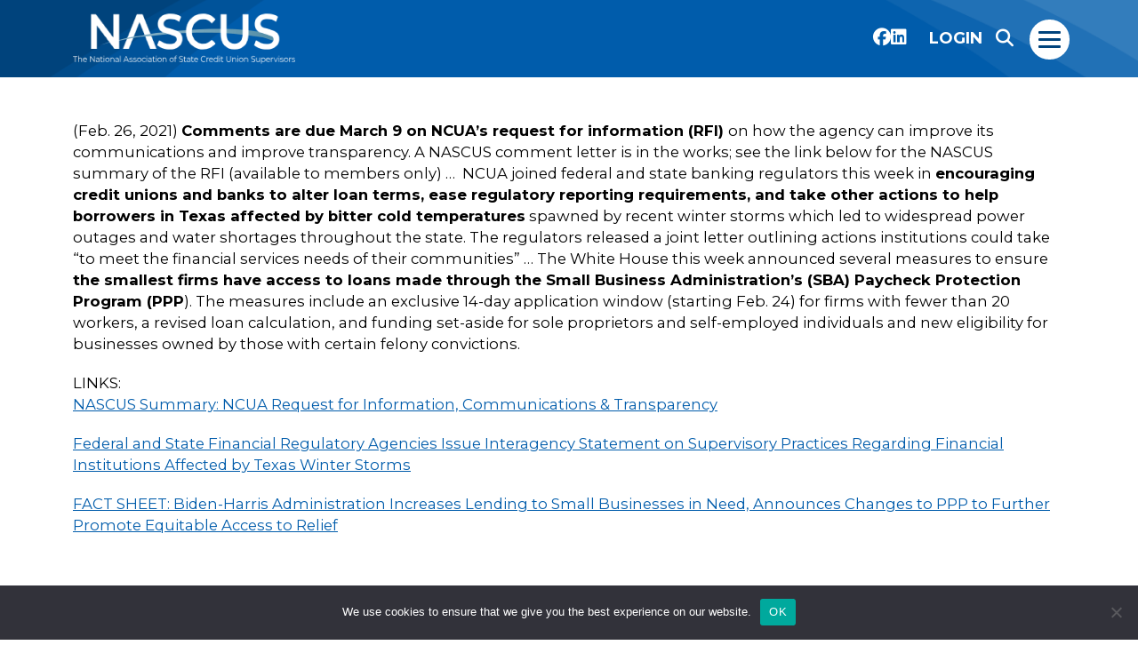

--- FILE ---
content_type: text/html; charset=UTF-8
request_url: https://www.nascus.org/tag/texas-storms/
body_size: 14213
content:
<!DOCTYPE html>
<html lang="en">
<head>
  <meta charset="UTF-8">
  <meta name="viewport" content="width=device-width, initial-scale=1.0">
  <link rel="shortcut icon" href="/wp-content/themes/nascus/assets/images/favicon.ico">
  <meta name='robots' content='index, follow, max-image-preview:large, max-snippet:-1, max-video-preview:-1' />

	<!-- This site is optimized with the Yoast SEO plugin v26.6 - https://yoast.com/wordpress/plugins/seo/ -->
	<title>Texas storms Archives - NASCUS</title>
	<link rel="canonical" href="https://www.nascus.org/tag/texas-storms/" />
	<meta property="og:locale" content="en_US" />
	<meta property="og:type" content="article" />
	<meta property="og:title" content="Texas storms Archives - NASCUS" />
	<meta property="og:url" content="https://www.nascus.org/tag/texas-storms/" />
	<meta property="og:site_name" content="NASCUS" />
	<meta name="twitter:card" content="summary_large_image" />
	<script type="application/ld+json" class="yoast-schema-graph">{"@context":"https://schema.org","@graph":[{"@type":"CollectionPage","@id":"https://www.nascus.org/tag/texas-storms/","url":"https://www.nascus.org/tag/texas-storms/","name":"Texas storms Archives - NASCUS","isPartOf":{"@id":"https://www.nascus.org/#website"},"breadcrumb":{"@id":"https://www.nascus.org/tag/texas-storms/#breadcrumb"},"inLanguage":"en-US"},{"@type":"BreadcrumbList","@id":"https://www.nascus.org/tag/texas-storms/#breadcrumb","itemListElement":[{"@type":"ListItem","position":1,"name":"Home","item":"https://www.nascus.org/"},{"@type":"ListItem","position":2,"name":"Texas storms"}]},{"@type":"WebSite","@id":"https://www.nascus.org/#website","url":"https://www.nascus.org/","name":"NASCUS","description":"National Association of State Credit Union Supervisors","publisher":{"@id":"https://www.nascus.org/#organization"},"potentialAction":[{"@type":"SearchAction","target":{"@type":"EntryPoint","urlTemplate":"https://www.nascus.org/?s={search_term_string}"},"query-input":{"@type":"PropertyValueSpecification","valueRequired":true,"valueName":"search_term_string"}}],"inLanguage":"en-US"},{"@type":"Organization","@id":"https://www.nascus.org/#organization","name":"NASCUS","url":"https://www.nascus.org/","logo":{"@type":"ImageObject","inLanguage":"en-US","@id":"https://www.nascus.org/#/schema/logo/image/","url":"https://www.nascus.org/wp-content/uploads/2021/03/NASCUS_montserrat.png","contentUrl":"https://www.nascus.org/wp-content/uploads/2021/03/NASCUS_montserrat.png","width":1592,"height":397,"caption":"NASCUS"},"image":{"@id":"https://www.nascus.org/#/schema/logo/image/"},"sameAs":["https://www.facebook.com/NASCUS","https://www.linkedin.com/company/nascus/?viewAsMember=true"]},{"@type":"Event","name":"NASCUS Webinar Series: BNPL and Risks for Payments Disruption","description":"Join us on January 15, 2026, from 3:00 pm to 4:00 pm EST NASCUS is pleased to offer the next session in our complimentary member webinar series, featuring Tony DeSanctis...","url":"https://www.nascus.org/event/nascus-webinar-series-bnpl-and-risks-for-payments-disruption/","eventAttendanceMode":"https://schema.org/OfflineEventAttendanceMode","eventStatus":"https://schema.org/EventScheduled","startDate":"2026-01-15T15:00:00-05:00","endDate":"2026-01-15T16:00:00-05:00","location":{"@type":"Place","name":"Virtual","description":"","url":"https://www.nascus.org/venue/virtual/","address":{"@type":"PostalAddress"},"telephone":"","sameAs":""},"organizer":{"@type":"Person","name":"Craig Money","description":"","url":"","telephone":"","email":"&#99;&#109;o&#110;&#101;&#121;&#64;n&#97;&#115;&#99;u&#115;.o&#114;g"},"@id":"https://www.nascus.org/event/nascus-webinar-series-bnpl-and-risks-for-payments-disruption/#event"},{"@type":"Event","name":"NASCUS Webinar Series: Getting Started with AI—A Hands-On Guide for Small Credit Unions","description":"Join us on January 22, 2026, from 3:00 pm to 4:00 pm EST NASCUS is pleased to offer the next session in our complimentary member webinar series, featuring Dr. Lamont...","url":"https://www.nascus.org/event/nascus-webinar-series-getting-started-with-ai-a-hands-on-guide-for-small-credit-unions/","eventAttendanceMode":"https://schema.org/OfflineEventAttendanceMode","eventStatus":"https://schema.org/EventScheduled","startDate":"2026-01-22T15:00:00-05:00","endDate":"2026-01-22T16:00:00-05:00","location":{"@type":"Place","name":"Virtual","description":"","url":"https://www.nascus.org/venue/virtual/","address":{"@type":"PostalAddress"},"telephone":"","sameAs":""},"organizer":{"@type":"Person","name":"Craig Money","description":"","url":"","telephone":"","email":"&#99;m&#111;&#110;ey&#64;&#110;&#97;s&#99;u&#115;&#46;&#111;&#114;&#103;"},"@id":"https://www.nascus.org/event/nascus-webinar-series-getting-started-with-ai-a-hands-on-guide-for-small-credit-unions/#event"}]}</script>
	<!-- / Yoast SEO plugin. -->


<link rel='dns-prefetch' href='//cdn.jsdelivr.net' />
<link rel='dns-prefetch' href='//www.googletagmanager.com' />
<link rel='dns-prefetch' href='//cdnjs.cloudflare.com' />
<link rel="alternate" type="application/rss+xml" title="NASCUS &raquo; Texas storms Tag Feed" href="https://www.nascus.org/tag/texas-storms/feed/" />
<style id='wp-img-auto-sizes-contain-inline-css' type='text/css'>
img:is([sizes=auto i],[sizes^="auto," i]){contain-intrinsic-size:3000px 1500px}
/*# sourceURL=wp-img-auto-sizes-contain-inline-css */
</style>
<link rel='stylesheet' id='tribe-events-pro-mini-calendar-block-styles-css' href='https://www.nascus.org/wp-content/plugins/events-calendar-pro/build/css/tribe-events-pro-mini-calendar-block.css?ver=7.7.12' type='text/css' media='all' />
<style id='wp-emoji-styles-inline-css' type='text/css'>

	img.wp-smiley, img.emoji {
		display: inline !important;
		border: none !important;
		box-shadow: none !important;
		height: 1em !important;
		width: 1em !important;
		margin: 0 0.07em !important;
		vertical-align: -0.1em !important;
		background: none !important;
		padding: 0 !important;
	}
/*# sourceURL=wp-emoji-styles-inline-css */
</style>
<link rel='stylesheet' id='wp-block-library-css' href='https://www.nascus.org/wp-includes/css/dist/block-library/style.min.css?ver=6.9' type='text/css' media='all' />
<style id='global-styles-inline-css' type='text/css'>
:root{--wp--preset--aspect-ratio--square: 1;--wp--preset--aspect-ratio--4-3: 4/3;--wp--preset--aspect-ratio--3-4: 3/4;--wp--preset--aspect-ratio--3-2: 3/2;--wp--preset--aspect-ratio--2-3: 2/3;--wp--preset--aspect-ratio--16-9: 16/9;--wp--preset--aspect-ratio--9-16: 9/16;--wp--preset--color--black: #000000;--wp--preset--color--cyan-bluish-gray: #abb8c3;--wp--preset--color--white: #ffffff;--wp--preset--color--pale-pink: #f78da7;--wp--preset--color--vivid-red: #cf2e2e;--wp--preset--color--luminous-vivid-orange: #ff6900;--wp--preset--color--luminous-vivid-amber: #fcb900;--wp--preset--color--light-green-cyan: #7bdcb5;--wp--preset--color--vivid-green-cyan: #00d084;--wp--preset--color--pale-cyan-blue: #8ed1fc;--wp--preset--color--vivid-cyan-blue: #0693e3;--wp--preset--color--vivid-purple: #9b51e0;--wp--preset--gradient--vivid-cyan-blue-to-vivid-purple: linear-gradient(135deg,rgb(6,147,227) 0%,rgb(155,81,224) 100%);--wp--preset--gradient--light-green-cyan-to-vivid-green-cyan: linear-gradient(135deg,rgb(122,220,180) 0%,rgb(0,208,130) 100%);--wp--preset--gradient--luminous-vivid-amber-to-luminous-vivid-orange: linear-gradient(135deg,rgb(252,185,0) 0%,rgb(255,105,0) 100%);--wp--preset--gradient--luminous-vivid-orange-to-vivid-red: linear-gradient(135deg,rgb(255,105,0) 0%,rgb(207,46,46) 100%);--wp--preset--gradient--very-light-gray-to-cyan-bluish-gray: linear-gradient(135deg,rgb(238,238,238) 0%,rgb(169,184,195) 100%);--wp--preset--gradient--cool-to-warm-spectrum: linear-gradient(135deg,rgb(74,234,220) 0%,rgb(151,120,209) 20%,rgb(207,42,186) 40%,rgb(238,44,130) 60%,rgb(251,105,98) 80%,rgb(254,248,76) 100%);--wp--preset--gradient--blush-light-purple: linear-gradient(135deg,rgb(255,206,236) 0%,rgb(152,150,240) 100%);--wp--preset--gradient--blush-bordeaux: linear-gradient(135deg,rgb(254,205,165) 0%,rgb(254,45,45) 50%,rgb(107,0,62) 100%);--wp--preset--gradient--luminous-dusk: linear-gradient(135deg,rgb(255,203,112) 0%,rgb(199,81,192) 50%,rgb(65,88,208) 100%);--wp--preset--gradient--pale-ocean: linear-gradient(135deg,rgb(255,245,203) 0%,rgb(182,227,212) 50%,rgb(51,167,181) 100%);--wp--preset--gradient--electric-grass: linear-gradient(135deg,rgb(202,248,128) 0%,rgb(113,206,126) 100%);--wp--preset--gradient--midnight: linear-gradient(135deg,rgb(2,3,129) 0%,rgb(40,116,252) 100%);--wp--preset--font-size--small: 13px;--wp--preset--font-size--medium: 20px;--wp--preset--font-size--large: 36px;--wp--preset--font-size--x-large: 42px;--wp--preset--spacing--20: 0.44rem;--wp--preset--spacing--30: 0.67rem;--wp--preset--spacing--40: 1rem;--wp--preset--spacing--50: 1.5rem;--wp--preset--spacing--60: 2.25rem;--wp--preset--spacing--70: 3.38rem;--wp--preset--spacing--80: 5.06rem;--wp--preset--shadow--natural: 6px 6px 9px rgba(0, 0, 0, 0.2);--wp--preset--shadow--deep: 12px 12px 50px rgba(0, 0, 0, 0.4);--wp--preset--shadow--sharp: 6px 6px 0px rgba(0, 0, 0, 0.2);--wp--preset--shadow--outlined: 6px 6px 0px -3px rgb(255, 255, 255), 6px 6px rgb(0, 0, 0);--wp--preset--shadow--crisp: 6px 6px 0px rgb(0, 0, 0);}:where(.is-layout-flex){gap: 0.5em;}:where(.is-layout-grid){gap: 0.5em;}body .is-layout-flex{display: flex;}.is-layout-flex{flex-wrap: wrap;align-items: center;}.is-layout-flex > :is(*, div){margin: 0;}body .is-layout-grid{display: grid;}.is-layout-grid > :is(*, div){margin: 0;}:where(.wp-block-columns.is-layout-flex){gap: 2em;}:where(.wp-block-columns.is-layout-grid){gap: 2em;}:where(.wp-block-post-template.is-layout-flex){gap: 1.25em;}:where(.wp-block-post-template.is-layout-grid){gap: 1.25em;}.has-black-color{color: var(--wp--preset--color--black) !important;}.has-cyan-bluish-gray-color{color: var(--wp--preset--color--cyan-bluish-gray) !important;}.has-white-color{color: var(--wp--preset--color--white) !important;}.has-pale-pink-color{color: var(--wp--preset--color--pale-pink) !important;}.has-vivid-red-color{color: var(--wp--preset--color--vivid-red) !important;}.has-luminous-vivid-orange-color{color: var(--wp--preset--color--luminous-vivid-orange) !important;}.has-luminous-vivid-amber-color{color: var(--wp--preset--color--luminous-vivid-amber) !important;}.has-light-green-cyan-color{color: var(--wp--preset--color--light-green-cyan) !important;}.has-vivid-green-cyan-color{color: var(--wp--preset--color--vivid-green-cyan) !important;}.has-pale-cyan-blue-color{color: var(--wp--preset--color--pale-cyan-blue) !important;}.has-vivid-cyan-blue-color{color: var(--wp--preset--color--vivid-cyan-blue) !important;}.has-vivid-purple-color{color: var(--wp--preset--color--vivid-purple) !important;}.has-black-background-color{background-color: var(--wp--preset--color--black) !important;}.has-cyan-bluish-gray-background-color{background-color: var(--wp--preset--color--cyan-bluish-gray) !important;}.has-white-background-color{background-color: var(--wp--preset--color--white) !important;}.has-pale-pink-background-color{background-color: var(--wp--preset--color--pale-pink) !important;}.has-vivid-red-background-color{background-color: var(--wp--preset--color--vivid-red) !important;}.has-luminous-vivid-orange-background-color{background-color: var(--wp--preset--color--luminous-vivid-orange) !important;}.has-luminous-vivid-amber-background-color{background-color: var(--wp--preset--color--luminous-vivid-amber) !important;}.has-light-green-cyan-background-color{background-color: var(--wp--preset--color--light-green-cyan) !important;}.has-vivid-green-cyan-background-color{background-color: var(--wp--preset--color--vivid-green-cyan) !important;}.has-pale-cyan-blue-background-color{background-color: var(--wp--preset--color--pale-cyan-blue) !important;}.has-vivid-cyan-blue-background-color{background-color: var(--wp--preset--color--vivid-cyan-blue) !important;}.has-vivid-purple-background-color{background-color: var(--wp--preset--color--vivid-purple) !important;}.has-black-border-color{border-color: var(--wp--preset--color--black) !important;}.has-cyan-bluish-gray-border-color{border-color: var(--wp--preset--color--cyan-bluish-gray) !important;}.has-white-border-color{border-color: var(--wp--preset--color--white) !important;}.has-pale-pink-border-color{border-color: var(--wp--preset--color--pale-pink) !important;}.has-vivid-red-border-color{border-color: var(--wp--preset--color--vivid-red) !important;}.has-luminous-vivid-orange-border-color{border-color: var(--wp--preset--color--luminous-vivid-orange) !important;}.has-luminous-vivid-amber-border-color{border-color: var(--wp--preset--color--luminous-vivid-amber) !important;}.has-light-green-cyan-border-color{border-color: var(--wp--preset--color--light-green-cyan) !important;}.has-vivid-green-cyan-border-color{border-color: var(--wp--preset--color--vivid-green-cyan) !important;}.has-pale-cyan-blue-border-color{border-color: var(--wp--preset--color--pale-cyan-blue) !important;}.has-vivid-cyan-blue-border-color{border-color: var(--wp--preset--color--vivid-cyan-blue) !important;}.has-vivid-purple-border-color{border-color: var(--wp--preset--color--vivid-purple) !important;}.has-vivid-cyan-blue-to-vivid-purple-gradient-background{background: var(--wp--preset--gradient--vivid-cyan-blue-to-vivid-purple) !important;}.has-light-green-cyan-to-vivid-green-cyan-gradient-background{background: var(--wp--preset--gradient--light-green-cyan-to-vivid-green-cyan) !important;}.has-luminous-vivid-amber-to-luminous-vivid-orange-gradient-background{background: var(--wp--preset--gradient--luminous-vivid-amber-to-luminous-vivid-orange) !important;}.has-luminous-vivid-orange-to-vivid-red-gradient-background{background: var(--wp--preset--gradient--luminous-vivid-orange-to-vivid-red) !important;}.has-very-light-gray-to-cyan-bluish-gray-gradient-background{background: var(--wp--preset--gradient--very-light-gray-to-cyan-bluish-gray) !important;}.has-cool-to-warm-spectrum-gradient-background{background: var(--wp--preset--gradient--cool-to-warm-spectrum) !important;}.has-blush-light-purple-gradient-background{background: var(--wp--preset--gradient--blush-light-purple) !important;}.has-blush-bordeaux-gradient-background{background: var(--wp--preset--gradient--blush-bordeaux) !important;}.has-luminous-dusk-gradient-background{background: var(--wp--preset--gradient--luminous-dusk) !important;}.has-pale-ocean-gradient-background{background: var(--wp--preset--gradient--pale-ocean) !important;}.has-electric-grass-gradient-background{background: var(--wp--preset--gradient--electric-grass) !important;}.has-midnight-gradient-background{background: var(--wp--preset--gradient--midnight) !important;}.has-small-font-size{font-size: var(--wp--preset--font-size--small) !important;}.has-medium-font-size{font-size: var(--wp--preset--font-size--medium) !important;}.has-large-font-size{font-size: var(--wp--preset--font-size--large) !important;}.has-x-large-font-size{font-size: var(--wp--preset--font-size--x-large) !important;}
/*# sourceURL=global-styles-inline-css */
</style>

<style id='classic-theme-styles-inline-css' type='text/css'>
/*! This file is auto-generated */
.wp-block-button__link{color:#fff;background-color:#32373c;border-radius:9999px;box-shadow:none;text-decoration:none;padding:calc(.667em + 2px) calc(1.333em + 2px);font-size:1.125em}.wp-block-file__button{background:#32373c;color:#fff;text-decoration:none}
/*# sourceURL=/wp-includes/css/classic-themes.min.css */
</style>
<link rel='stylesheet' id='cookie-notice-front-css' href='https://www.nascus.org/wp-content/plugins/cookie-notice/css/front.min.css?ver=2.5.11' type='text/css' media='all' />
<link rel='stylesheet' id='allmincss-css' href='https://cdnjs.cloudflare.com/ajax/libs/font-awesome/6.7.1/css/all.min.css?ver=6.9' type='text/css' media='all' />
<link rel='stylesheet' id='bootstrapmin-css' href='https://www.nascus.org/wp-content/themes/nascus/assets/css/bootstrap.min.css?ver=6.9' type='text/css' media='all' />
<link rel='stylesheet' id='stylecss-css' href='https://www.nascus.org/wp-content/themes/nascus/assets/css/style.css?ver=6.9' type='text/css' media='all' />
<link rel='stylesheet' id='style-css' href='https://www.nascus.org/wp-content/themes/nascus/style.css?ver=6.9' type='text/css' media='all' />
<link rel='stylesheet' id='responsivecss-css' href='https://www.nascus.org/wp-content/themes/nascus/assets/css/responsive.css?ver=6.9' type='text/css' media='all' />
<link rel='stylesheet' id='swiper-bundle.min-css' href='https://cdn.jsdelivr.net/npm/swiper@11/swiper-bundle.min.css?ver=6.9' type='text/css' media='all' />
<link rel='stylesheet' id='customcss-css' href='https://www.nascus.org/wp-content/themes/nascus/assets/css/custom.css?ver=6.9' type='text/css' media='all' />
<script type="text/javascript" id="cookie-notice-front-js-before">
/* <![CDATA[ */
var cnArgs = {"ajaxUrl":"https:\/\/www.nascus.org\/wp-admin\/admin-ajax.php","nonce":"7a9afcbd6a","hideEffect":"fade","position":"bottom","onScroll":true,"onScrollOffset":100,"onClick":true,"cookieName":"cookie_notice_accepted","cookieTime":2592000,"cookieTimeRejected":2592000,"globalCookie":false,"redirection":false,"cache":true,"revokeCookies":false,"revokeCookiesOpt":"automatic"};

//# sourceURL=cookie-notice-front-js-before
/* ]]> */
</script>
<script type="text/javascript" src="https://www.nascus.org/wp-content/plugins/cookie-notice/js/front.min.js?ver=2.5.11" id="cookie-notice-front-js"></script>
<script type="text/javascript" src="https://www.nascus.org/wp-includes/js/jquery/jquery.min.js?ver=3.7.1" id="jquery-core-js"></script>
<script type="text/javascript" src="https://www.nascus.org/wp-includes/js/jquery/jquery-migrate.min.js?ver=3.4.1" id="jquery-migrate-js"></script>

<!-- Google tag (gtag.js) snippet added by Site Kit -->
<!-- Google Analytics snippet added by Site Kit -->
<script type="text/javascript" src="https://www.googletagmanager.com/gtag/js?id=GT-TXXPFXNQ" id="google_gtagjs-js" async></script>
<script type="text/javascript" id="google_gtagjs-js-after">
/* <![CDATA[ */
window.dataLayer = window.dataLayer || [];function gtag(){dataLayer.push(arguments);}
gtag("set","linker",{"domains":["www.nascus.org"]});
gtag("js", new Date());
gtag("set", "developer_id.dZTNiMT", true);
gtag("config", "GT-TXXPFXNQ");
 window._googlesitekit = window._googlesitekit || {}; window._googlesitekit.throttledEvents = []; window._googlesitekit.gtagEvent = (name, data) => { var key = JSON.stringify( { name, data } ); if ( !! window._googlesitekit.throttledEvents[ key ] ) { return; } window._googlesitekit.throttledEvents[ key ] = true; setTimeout( () => { delete window._googlesitekit.throttledEvents[ key ]; }, 5 ); gtag( "event", name, { ...data, event_source: "site-kit" } ); }; 
//# sourceURL=google_gtagjs-js-after
/* ]]> */
</script>
<link rel="https://api.w.org/" href="https://www.nascus.org/wp-json/" /><link rel="alternate" title="JSON" type="application/json" href="https://www.nascus.org/wp-json/wp/v2/tags/298" /><link rel="EditURI" type="application/rsd+xml" title="RSD" href="https://www.nascus.org/xmlrpc.php?rsd" />
<meta name="generator" content="Site Kit by Google 1.170.0" /><meta property="og:title" name="og:title" content="Texas storms" />
<meta property="og:type" name="og:type" content="website" />
<meta property="og:image" name="og:image" content="https://www.nascus.org/wp-content/uploads/2025/08/cropped-footerlogo.png" />
<meta property="og:description" name="og:description" content="National Association of State Credit Union Supervisors" />
<meta property="og:locale" name="og:locale" content="en_US" />
<meta property="og:site_name" name="og:site_name" content="NASCUS" />
<meta property="twitter:card" name="twitter:card" content="summary" />
<meta name="tec-api-version" content="v1"><meta name="tec-api-origin" content="https://www.nascus.org"><link rel="alternate" href="https://www.nascus.org/wp-json/tribe/events/v1/events/?tags=texas-storms" /><script>document.documentElement.className += " js";</script>
<link rel="icon" href="https://www.nascus.org/wp-content/uploads/2025/08/cropped-footerlogo-32x32.png" sizes="32x32" />
<link rel="icon" href="https://www.nascus.org/wp-content/uploads/2025/08/cropped-footerlogo-192x192.png" sizes="192x192" />
<link rel="apple-touch-icon" href="https://www.nascus.org/wp-content/uploads/2025/08/cropped-footerlogo-180x180.png" />
<meta name="msapplication-TileImage" content="https://www.nascus.org/wp-content/uploads/2025/08/cropped-footerlogo-270x270.png" />
		<style type="text/css" id="wp-custom-css">
			.su-table {
	font-size: 15px;
}
.block-4eada6 {
	background-color: #f5f5f7 !important;
}

.block-c9fd99 .news_logo_showcase_area, .block-cb1ebb .news_logo_showcase_area, .block-5232b1 .news_logo_showcase_area{
	padding:0;
}

.block-c9fd99 .news_logo_showcase_area img, .block-cb1ebb .news_logo_showcase_area img, .block-d062db .row:nth-child(3) .news_logo_showcase_area img, .block-5232b1 .news_logo_showcase_area img {
	height: 100%;
	object-fit:cover;
	border-radius: 35px 0 35px 0;
}


.block-d062db .row:nth-child(3) .news_logo_showcase_area {
	padding:0;
}

.article_box_content p {
	font-family: "Montserrat", sans-serif;
	font-size: 16px;
}

table a {
	color: #005cab!important;
	text-decoration:underline;
}

.swiper-pagination-bullet {
	background: white!important;
	opacity: 1
}

.swiper-pagination-bullet-active {
	background: #f2a643!important
}

.state-image {
	width: auto !important;
}

.site_header .loggin_user a:hover {
	color: #f2a643;
}

section .container ul li {
	margin-left: 25px;
	list-style:disc;
	font-weight: 400;
	margin-bottom: 3px;
	font-size: 18px;
}		</style>
			<!-- Google Tag Manager -->
	<script>(function(w,d,s,l,i){w[l]=w[l]||[];w[l].push({'gtm.start':
	new Date().getTime(),event:'gtm.js'});var f=d.getElementsByTagName(s)[0],
	j=d.createElement(s),dl=l!='dataLayer'?'&l='+l:'';j.async=true;j.src=
	'//www.googletagmanager.com/gtm.js?id='+i+dl;f.parentNode.insertBefore(j,f);
	})(window,document,'script','dataLayer','GTM-KV22T4');</script>
	<!-- End Google Tag Manager -->
</head>
<body class="archive tag tag-texas-storms tag-298 wp-theme-nascus cookies-not-set tribe-no-js">
<!-- Google Tag Manager (noscript) -->
<noscript>
<iframe src="//www.googletagmanager.com/ns.html?id=GTM-KV22T4" height="0" width="0" style="display:none;visibility:hidden"></iframe>
</noscript>
<!-- End Google Tag Manager (noscript) -->
<div style="display:none;">
	<svg xmlns="http://www.w3.org/2000/svg" xmlns:xlink="http://www.w3.org/1999/xlink"><symbol id="foobar" viewBox="0 0 285 71"><path d="M2.71 60.76H0v-.78h6.24v.78H3.53v7.8h-.82v-7.8z"/></symbol><symbol id="icon-arrow-circle" viewBox="0 0 32 32"><path d="M16 0C7.2 0 0 7.2 0 16s7.2 16 16 16 16-7.2 16-16S24.8 0 16 0zm-1.9 23.9L11.4 21l5.5-5.1-5.5-5.1 2.7-2.9 8.5 7.9-8.5 8.1z"/></symbol><symbol id="icon-arrow" viewBox="0 0 32 32"><path d="M3.8 32L0 27.9 12.8 16 0 4.1 3.8 0 21 16z"/></symbol><symbol id="icon-close" viewBox="0 0 32 32"><path d="M32 3.1L28.9 0 16 12.9 3.1 0 0 3.1 12.9 16 0 28.9 3.1 32 16 19.1 28.9 32l3.1-3.1L19.1 16z"/></symbol><symbol id="icon-comments" viewBox="0 0 32 32"><path d="M28 3c.5 0 1 .5 1 1v16.5c0 .5-.5 1-1 1H15.2l-.8.6-5.9 4.2v-4.7H4c-.5 0-1-.5-1-1V4c0-.5.5-1 1-1h24m0-3H4C1.8 0 0 1.8 0 4v16.5c0 2.2 1.8 4 4 4h1.5V32l10.6-7.5H28c2.2 0 4-1.8 4-4V4c0-2.2-1.8-4-4-4z"/></symbol><symbol id="icon-envelope" viewBox="0 0 32 32"><path d="M32 3.2H0v25.6h32V3.2zm-3.2 22.4H3.2v-16l12.8 8 12.8-8v16zM16 14.4l-12.8-8h25.6l-12.8 8z"/></symbol><symbol id="icon-facebook-like" viewBox="0 0 32 32"><path d="M6.5 14.1c.6 0 1.2.6 1.2 1.3v15.2c0 .7-.5 1.3-1.2 1.3H1.2C.5 32 0 31.4 0 30.7V15.4c0-.7.5-1.3 1.2-1.3h5.3zM11.6 30c-.8-.1-1.4-.8-1.4-1.6V17.1c0-1.3.3-3.7 1-4.8C13.1 9.6 14.3 8 15.1 7c.7-1 1.6-1.9 1.7-2.7V2.2c0-1.1.5-2.2 1.9-2.2.7 0 1.2.1 1.7.8.8.9 1.3 2.4 1.3 4.6S19.2 12 19.2 12h10.3c1.6 0 2.4 1.4 2.4 2.9 0 1.4-.9 2.5-2.2 2.7.7.4 1.3 1.2 1.3 2.2 0 1.2-.8 2.2-1.9 2.4.6.4 1 1 1 1.8 0 1-.7 1.9-1.6 2.1.5.4.9 1 .9 1.7 0 1.2-.9 2.1-2 2.2H11.6z"/></symbol><symbol id="icon-facebook" viewBox="0 0 32 32"><path d="M8.3 10.7h3.3V7.4c0-1.4 0-3.6 1-5C13.7 1 15.2 0 17.8 0c4.1 0 5.8.5 5.8.5l-.7 5s-1.4-.3-2.6-.3c-1.2 0-2.4.5-2.4 1.7v3.8h5.2l-.3 4.8h-5V32h-6.2V15.5H8.3v-4.8z"/></symbol><symbol id="icon-google-plus" viewBox="0 0 32 32"><path d="M32 14.6h-3.3v-3.5H26v3.5h-3.3v2.8H26v3.5h2.7v-3.5H32m-21.3-3.5v4.4h5.8c-.4 2.6-2.6 4.6-5.8 4.6-3.5 0-6.4-3.1-6.4-6.9s2.9-6.8 6.4-6.8c1.6 0 3 .6 4.1 1.7l3-3.2c-1.8-1.8-4.3-2.9-7.1-2.9C4.8 4.8 0 9.8 0 16s4.8 11.2 10.7 11.2c6.2 0 10.2-4.6 10.2-11 0-.8-.1-1.6-.2-2.4 0 .1-10 .1-10 .1z"/></symbol><symbol id="icon-instagram" viewBox="0 0 32 32"><path d="M16 11.7c-2.3 0-4.3 2-4.3 4.3s2 4.3 4.3 4.3 4.3-2 4.3-4.3-2-4.3-4.3-4.3z"/><path d="M31.9 9.4c-.1-1.7-.3-2.9-.7-3.9-.4-1.1-1-1.9-1.8-2.8-.9-.9-1.8-1.4-2.8-1.8-1-.4-2.2-.7-3.9-.7C20.9 0 20.3 0 16 0s-4.9 0-6.6.1C7.7.2 6.5.4 5.5.8c-1.1.4-1.9 1-2.8 1.8-.9 1-1.5 1.9-1.9 2.9-.4 1-.7 2.2-.7 3.9C0 11.1 0 11.7 0 16s0 4.9.1 6.6c.1 1.7.3 2.9.7 3.9.4 1.1 1 1.9 1.8 2.8.9.9 1.8 1.4 2.8 1.8 1 .4 2.2.7 3.9.7 1.8.2 2.4.2 6.7.2s4.9 0 6.6-.1c1.7-.1 2.9-.3 3.9-.7 1.1-.4 1.9-1 2.8-1.8.9-.9 1.4-1.8 1.8-2.8.4-1 .7-2.2.7-3.9.2-1.8.2-2.4.2-6.7s0-4.9-.1-6.6zM16 25.2c-5.1 0-9.2-4.1-9.2-9.2s4.1-9.2 9.2-9.2 9.2 4.1 9.2 9.2-4.1 9.2-9.2 9.2zm9.5-16.3c-1.3 0-2.4-1.1-2.4-2.4s1.1-2.4 2.4-2.4 2.4 1.1 2.4 2.4-1.1 2.4-2.4 2.4z"/></symbol><symbol id="icon-linkedin" viewBox="0 0 32 32"><path d="M3.8 7.8C1.5 7.8 0 6.3 0 4.3S1.5.7 3.9.7s3.8 1.5 3.8 3.6c0 2-1.5 3.5-3.9 3.5zm3.5 23.5H.4V10.6h6.9v20.7zm24.7 0h-6.9v-11c0-2.8-1-4.7-3.5-4.7-1.9 0-3 1.3-3.5 2.5-.2.5-.2 1.1-.2 1.7v11.5H11c.1-18.7 0-20.6 0-20.6h6.9v3c.9-1.4 2.5-3.5 6.2-3.5 4.5 0 7.9 3 7.9 9.3v11.8z"/></symbol><symbol id="icon-menu" viewBox="0 0 32 32"><path d="M0 6.3h32v3.4H0zM0 14.3h32v3.4H0zM0 22.3h32v3.4H0z"/></symbol><symbol id="icon-pinterest" viewBox="0 0 32 32"><path d="M16 32c-1.6 0-3.1-.2-4.5-.7.6-1 1.3-2.2 1.6-3.4 0 0 .2-.7 1.1-4.4.5 1.1 2.2 2 3.9 2 5.1 0 8.6-4.7 8.6-11 0-4.7-4-9.2-10.1-9.2-7.6 0-11.4 5.5-11.4 10 0 2.8 1 5.2 3.3 6.1.4.1.7 0 .8-.4.1-.3.2-1 .3-1.3.1-.4.1-.5-.2-.9-.6-.8-1.1-1.8-1.1-3.1 0-4 3-7.7 7.9-7.7 4.3 0 6.7 2.6 6.7 6.1 0 4.6-2 8.5-5.1 8.5-1.7 0-2.9-1.4-2.5-3.1.5-2 1.4-4.2 1.4-5.7 0-1.3-.7-2.4-2.2-2.4-1.7 0-3.1 1.8-3.1 4.1 0 0 0 1.5.5 2.5-1.7 7.7-2 9-2 9-.3 1.2-.3 2.6-.3 3.7C3.9 28.2 0 22.6 0 16 0 7.2 7.2 0 16 0s16 7.2 16 16-7.2 16-16 16z"/></symbol><symbol id="icon-print" viewBox="0 0 32 32"><path d="M27.2 9.6H4.8C2.1 9.6 0 11.7 0 14.4V24h6.4v6.4h19.2V24H32v-9.6c0-2.7-2.1-4.8-4.8-4.8zm-4.8 17.6H9.6v-8h12.8v8zM27.2 16c-.9 0-1.6-.7-1.6-1.6 0-.9.7-1.6 1.6-1.6.9 0 1.6.7 1.6 1.6 0 .9-.7 1.6-1.6 1.6zM25.6 1.6H6.4V8h19.2V1.6z"/></symbol><symbol id="icon-rss" viewBox="0 0 32 32"><path d="M31.6 31.5c-.3.3-.6.5-1 .5h-3.3c-.8 0-1.4-.6-1.5-1.4C25.1 17.4 14.6 6.9 1.4 6.1.6 6.1 0 5.5 0 4.7V1.5c0-.4.2-.8.5-1 .2-.4.6-.5 1-.5h.1C9.6.4 17 3.8 22.7 9.4c5.7 5.6 9 13.1 9.4 21.1-.1.4-.2.7-.5 1zm-11.6 0c-.3.3-.7.5-1.1.5h-3.1c-.7 0-1.4-.6-1.4-1.3-.7-6.9-6.2-12.4-13.1-13.1-.7-.1-1.3-.7-1.3-1.4v-3.1c0-.4.2-.8.5-1.1.3-.3.6-.4 1-.4h.1c4.8.4 9.4 2.5 12.8 6 3.5 3.4 5.6 8 6 12.8 0 .4-.2.8-.4 1.1zM4.4 32C2 32 0 30 0 27.6s2-4.4 4.4-4.4 4.4 2 4.4 4.4-2 4.4-4.4 4.4z"/></symbol><symbol id="icon-search" viewBox="0 0 32 32"><path d="M31.3 27.8l-6.6-6.6c1.6-2.3 2.4-4.9 2.4-7.7 0-1.8-.4-3.6-1.1-5.3-.7-1.7-1.7-3.1-2.9-4.3-1.2-1.2-2.7-2.2-4.3-2.9-1.7-.6-3.4-1-5.3-1S10 .4 8.3 1.1C6.6 1.8 5.2 2.7 4 4S1.8 6.6 1.1 8.3C.4 10 0 11.7 0 13.5s.4 3.6 1.1 5.3c.7 1.7 1.7 3.1 2.9 4.3 1.2 1.2 2.7 2.2 4.3 2.9 1.7.7 3.4 1.1 5.3 1.1 2.8 0 5.4-.8 7.7-2.4l6.6 6.6c.5.5 1 .7 1.7.7s1.2-.2 1.7-.7c.5-.5.7-1.1.7-1.7 0-.7-.2-1.3-.7-1.8zm-11.7-8.2c-1.7 1.7-3.7 2.5-6.1 2.5-2.4 0-4.4-.8-6.1-2.5-1.7-1.7-2.5-3.7-2.5-6.1 0-2.4.8-4.4 2.5-6.1 1.7-1.7 3.7-2.5 6.1-2.5s4.4.8 6.1 2.5c1.7 1.7 2.5 3.7 2.5 6.1.1 2.4-.8 4.4-2.5 6.1z"/></symbol><symbol id="icon-twitter" viewBox="0 0 32 32"><path d="M28.7 9.5v.9C28.7 19 22.1 29 10.1 29 6.4 29 2.9 27.9 0 26.1c.5.1 1 .1 1.6.1 3.1 0 5.9-1 8.1-2.8-2.9-.1-5.3-1.9-6.1-4.5.4.1.8.1 1.2.1.6 0 1.2-.1 1.7-.2-3-.6-5.3-3.2-5.3-6.4v-.1c.9.5 1.9.8 3 .8-1.8-1.2-2.9-3.2-2.9-5.5 0-1.2.3-2.3.9-3.3 3.2 4 8.1 6.6 13.5 6.9-.1-.5-.2-1-.2-1.5 0-3.6 2.9-6.6 6.6-6.6 1.9 0 3.6.8 4.8 2.1 1.5-.3 2.9-.8 4.2-1.6-.5 1.5-1.5 2.8-2.9 3.6 1.3-.1 2.6-.5 3.8-1-.9 1.2-2 2.3-3.3 3.3z"/></symbol><symbol id="icon-user" viewBox="0 0 32 32"><path d="M16 0C7.17 0 0 7.17 0 16s7.17 16 16 16 16-7.17 16-16S24.83 0 16 0zm0 4.8c2.66 0 4.8 2.14 4.8 4.8s-2.14 4.8-4.8 4.8-4.8-2.14-4.8-4.8 2.14-4.8 4.8-4.8zm0 22.72c-4 0-7.54-2.05-9.6-5.15.05-3.18 6.4-4.93 9.6-4.93 3.18 0 9.55 1.74 9.6 4.93-2.06 3.1-5.6 5.15-9.6 5.15z"/></symbol><symbol id="icon-youtube" viewBox="0 0 32 32"><path d="M31.4 23.8c-.4 1.7-1.8 3-3.4 3.2-4 .4-8 .4-12 .4s-8 0-12-.4C2.3 26.8.9 25.5.5 23.8 0 21.3 0 18.6 0 16s0-5.3.6-7.8C1 6.5 2.3 5.2 4 5c4-.4 8-.4 12-.4s8 0 12 .4c1.7.2 3.1 1.5 3.5 3.2.5 2.5.5 5.2.5 7.8s0 5.3-.6 7.8zM22.3 15l-9.1-5.7c-.4-.2-.8-.2-1.2 0-.4.2-.6.6-.6 1v11.4c0 .4.2.8.6 1 .2.1.4.1.6.1.2 0 .4-.1.6-.2l9.1-5.7c.3-.2.5-.6.5-1s-.1-.7-.5-.9z"/></symbol><symbol id="svg-logo-n" viewBox="0 0 86 86"><style>.st2{fill:#fff}</style><path id="fill-logo-n-bg" fill="#005cab" d="M0 0h86v86H0z"/><path id="fill-logo-n-swoosh" d="M62.65 41.68c-.05-.05-1.74-.84-1.74-.84-.67-.29-1.33-.52-2-.77-.02-.01-.05-.02-.07-.03-2.17-.74-4.34-1.21-6.51-1.52-.6-.09-1.2-.17-1.79-.23-1.83-.18-3.66-.28-5.48-.28-.49 0-.97.01-1.45.02-.45.01-.91.02-1.36.05-2.15.11-4.29.31-6.43.62-.61.09-1.23.19-1.85.3-.07.01-.14.03-.22.04-2.2.38-4.4.86-6.59 1.44-2.86.76-5.72 1.69-8.56 2.8-.36.14-.72.28-1.07.42-.44.18-.87.37-1.3.56-1.1.48-2.2.98-3.29 1.52l-.72.36c-.94.48-1.88.97-2.81 1.49A60.072 60.072 0 0 0 1.42 53a53.63 53.63 0 0 1 8.04-4.68c.86-.41 1.73-.79 2.6-1.16l.72-.3c1.21-.49 2.42-.95 3.63-1.37.4-.14.8-.28 1.2-.41.4-.13.8-.25 1.21-.37a74.44 74.44 0 0 1 8.35-2.01c2.19-.4 4.39-.69 6.59-.89l.27-.03c1.28-.12 2.57-.19 3.85-.23 1.46-.04 2.92-.03 4.37.01 1.37.04 2.75.14 4.12.29 1.36.15 2.73.36 4.08.61.63.12 1.26.26 1.89.4 2.09.49 4.17 1.12 6.23 2 .12.06.24.11.36.16.55.25 1.1.5 1.64.78l.99.55s.82.49.98.59l.97.65c.33.21.63.5.95.75.53.39 1.03.9 1.53 1.4-.21-2.28-1.48-6.51-3.34-8.06z" fill="#7bafde"/><g id="fill-logo-n"><path class="st2" d="M52.29 42.88v7.3l-5.97-8.32-2.76-3.84-10.98-15.28h-5.46V63.26h6.59V35.81l2.06 2.87 2.06 2.87 15.59 21.7h5.46V45.04c-.12-.05-.24-.11-.36-.17-2.06-.87-4.14-1.51-6.23-1.99zM52.29 22.74v15.77c2.17.31 4.34.78 6.51 1.52.02.01.05.02.07.03V22.74h-6.58z"/></g></symbol></svg></div>
<header class="main-head site_header nav_bar_menu" style="background-image: url(https://www.nascus.org/wp-content/themes/nascus/assets/images/header_bg.png);">
 <div class="container position-relative">
	<nav class="navbar navigation align-items-center">
				<a class="navbar-brand site_logo" href="https://www.nascus.org">
			<img src="https://www.nascus.org/wp-content/uploads/2025/08/logo.png" alt="Logo">
		</a>
				<div class="collapse navbar-collapse" id="navbarSupportedContent">
		  <div class="log_header_wrap">
						 <a class="navbar-brand menu_inner_logo" href="https://www.nascus.org"><img src="https://www.nascus.org/wp-content/uploads/2025/08/footerlogo.png" alt=""></a>
						 <button class="navbar-toggler navbar-toggler-main" type="button" data-bs-toggle="collapse"
				data-bs-target="#navbarSupportedContent" aria-controls="navbarSupportedContent" aria-expanded="false"
				aria-label="Toggle navigation">
			 <span class="stick"></span>
			 </button>
		  </div>
		  
			<ul class="navbar-nav ms-auto"><li id="menu-item-27698" class="menu-item menu-item-type-post_type menu-item-object-page menu-item-home menu-item-27698"><a href="https://www.nascus.org/">Home</a></li>
<li id="menu-item-27699" class="menu-item menu-item-type-post_type menu-item-object-page menu-item-27699"><a href="https://www.nascus.org/about-us/">About NASCUS</a></li>
<li id="menu-item-27702" class="menu-item menu-item-type-post_type menu-item-object-page menu-item-27702"><a href="https://www.nascus.org/federal-agencies/">Federal Agencies</a></li>
<li id="menu-item-27705" class="menu-item menu-item-type-post_type menu-item-object-page menu-item-27705"><a href="https://www.nascus.org/state-agencies/">State Agencies</a></li>
<li id="menu-item-27704" class="menu-item menu-item-type-post_type menu-item-object-page menu-item-27704"><a href="https://www.nascus.org/topics-resources/">Topics &amp; Resources</a></li>
<li id="menu-item-27706" class="menu-item menu-item-type-post_type menu-item-object-page menu-item-27706"><a href="https://www.nascus.org/news-analysis/">News &amp; Analysis</a></li>
<li id="menu-item-27701" class="menu-item menu-item-type-post_type menu-item-object-page menu-item-27701"><a href="https://www.nascus.org/events-training/">Events &#038; Training</a></li>
<li id="menu-item-27707" class="menu-item menu-item-type-post_type menu-item-object-page menu-item-27707"><a href="https://www.nascus.org/become-a-member/">Become a Member</a></li>
</ul>		  
	   </div>
	   <div class="header_social_media_list">
		  <ul>
						 <li>
				<a href="https://www.facebook.com/NASCUS" target="_blank">
				<i class="fa-brands fa-facebook"></i>
				</a>
			 </li>
									 <li>
				<a href="https://www.linkedin.com/company/nascus/?viewAsMember=true" target="_blank">
				<i class="fa-brands fa-linkedin"></i>
				</a>
			 </li>
					  </ul>
	   </div>
	   <div class="loggin_user">
							<a href="/login">Login</a>
					   </div>
	   <div class="search_bar">
		  <span role="button" class="toggle-search" data-toggle="search" aria-expanded="false" aria-controls="search" aria-label="Toggle Search">
		  <i class="fa-solid fa-magnifying-glass"></i>
		  </span>
	   </div>
	   <button class="navbar-toggler navbar-toggler-main" type="button" data-bs-toggle="collapse"
		  data-bs-target="#navbarSupportedContent" aria-controls="navbarSupportedContent" aria-expanded="false"
		  aria-label="Toggle navigation">
	   <span class="stick"></span>
	   </button>
	</nav>
 </div>
 <button class="navbar-toggler" id="navoverlay" type="button" data-bs-toggle="collapse"
	data-bs-target="#navbarSupportedContent" aria-controls="navbarSupportedContent" aria-expanded="false"
	aria-label="Toggle navigation"></button>
</header>
<div id="search-wrap">
	<div id="search">
		<form role="search" method="get" action="https://www.nascus.org/" autocomplete="off">
			<div class="input-group">
				<input type="search" id="search-field" class="form-control" placeholder="Search NASCUS" value="" name="s" title="Search for:">
				<span class="input-group-btn">
				<button class="btn btn-search" type="submit">
					<svg><use xmlns:xlink="http://www.w3.org/1999/xlink" xlink:href="#icon-search"></use></svg>
				</button>
				</span><!-- .input-group-btn -->
			</div><!-- .input-group -->
		</form>
	</div><!-- #search -->
</div><!-- #search-wrap --><section class="generalPost py-5">
	<div class="container">
		<div class="row">
			<div class="col-lg-12 entry-content">
								<p>(Feb. 26, 2021) <strong>Comments are due March 9 on NCUA’s request for information (RFI) </strong>on how the agency can improve its communications and improve transparency. A NASCUS comment letter is in the works; see the link below for the NASCUS summary of the RFI (available to members only) …  NCUA joined federal and state banking regulators this week in <strong>encouraging credit unions and banks to alter loan terms, ease regulatory reporting requirements, and take other actions to help borrowers in Texas affected by bitter cold temperatures</strong> spawned by recent winter storms which led to widespread power outages and water shortages throughout the state. The regulators released a joint letter outlining actions institutions could take “to meet the financial services needs of their communities” … The White House this week announced several measures to ensure <strong>the smallest firms have access to loans made through the Small Business Administration’s (SBA) Paycheck Protection Program (PPP</strong>). The measures include an exclusive 14-day application window (starting Feb. 24) for firms with fewer than 20 workers, a revised loan calculation, and funding set-aside for sole proprietors and self-employed individuals and new eligibility for businesses owned by those with certain felony convictions.</p>
<p>LINKS:<br />
<a href="https://www.nascus.org/summary-request-for-information-ncua-communications-transparency/?Site=nascus">NASCUS Summary: NCUA Request for Information, Communications &amp; Transparency</a></p>
<p><a href="https://www.fdic.gov/news/press-releases/2021/pr21011.html">Federal and State Financial Regulatory Agencies Issue Interagency Statement on Supervisory Practices Regarding Financial Institutions Affected by Texas Winter Storms</a></p>
<p><a href="https://www.whitehouse.gov/briefing-room/statements-releases/2021/02/22/fact-sheet-biden-harris-administration-increases-lending-to-small-businesses-in-need-announces-changes-to-ppp-to-further-promote-equitable-access-to-relief/">FACT SHEET: Biden-Harris Administration Increases Lending to Small Businesses in Need, Announces Changes to PPP to Further Promote Equitable Access to Relief</a></p>
							</div>
			<div class="col-lg-4 d-none">
			</div>
		</div>
	</div>
</section>
<footer class="site_footer">
   <div class="container">
      <div class="footer_content text-center position-relative z-1">
         <div class="footer_logo_wrapper">
			            <a href="https://www.nascus.org" class="footer_logo">
            <img src="https://www.nascus.org/wp-content/uploads/2025/08/footerlogo.png" alt="Logo" />
            </a>
			         </div>
         <div class="footer_menu">
            <ul><li id="menu-item-28056" class="menu-item menu-item-type-post_type menu-item-object-page menu-item-28056"><a href="https://www.nascus.org/about-us/">About Us</a></li>
<li id="menu-item-1856" class="menu-item menu-item-type-post_type menu-item-object-page menu-item-1856"><a href="https://www.nascus.org/contact-us/">Contact Us</a></li>
<li id="menu-item-107" class="menu-item menu-item-type-post_type_archive menu-item-object-tribe_events menu-item-107"><a href="https://www.nascus.org/events/">Calendar</a></li>
</ul>         </div>
         <div class="footer_social_media">
            <ul class="d-flex justify-content-center column-gap-4">
								<li>
                  <a href="https://www.facebook.com/NASCUS" target="_blank">
                  <i class="fa-brands fa-facebook-f"></i>
                  </a>
				</li>
												<li>
                  <a href="https://www.linkedin.com/company/nascus/?viewAsMember=true" target="_blank">
                  <i class="fa-brands fa-linkedin-in"></i>
                  </a>
				</li>
				            </ul>
         </div>
         <div class="newsletter_wrapper">
                        <form action="" class="esol_newsletter_form">
               <div class="form_inner_area">
                  <input type="email" name="newsletter_email" id="newsletter_email" placeholder="Subscribe" value="">
                  <input type="submit" value="Submit">
               </div>
            </form>
            <p class="mailchimp_subscription_status d-none"></p>
         </div>
         <div class="copyright_text_wrapper">
			            <p>Copyright © 2026 NASCUS</p>
						            <p>1655 North Fort Myer Drive, Suite 650, Arlington, VA 22209</p>
						            <p><a href="tel:703 528 8351">(703) 528-8351</a> • <a href="tel:703 528 3248">(703) 528-3248
               (fax)</a></p>
			         </div>
      </div>
   </div>
</footer>
<script type="speculationrules">
{"prefetch":[{"source":"document","where":{"and":[{"href_matches":"/*"},{"not":{"href_matches":["/wp-*.php","/wp-admin/*","/wp-content/uploads/*","/wp-content/*","/wp-content/plugins/*","/wp-content/themes/nascus/*","/*\\?(.+)"]}},{"not":{"selector_matches":"a[rel~=\"nofollow\"]"}},{"not":{"selector_matches":".no-prefetch, .no-prefetch a"}}]},"eagerness":"conservative"}]}
</script>
		<script>
		( function ( body ) {
			'use strict';
			body.className = body.className.replace( /\btribe-no-js\b/, 'tribe-js' );
		} )( document.body );
		</script>
		<script> /* <![CDATA[ */var tribe_l10n_datatables = {"aria":{"sort_ascending":": activate to sort column ascending","sort_descending":": activate to sort column descending"},"length_menu":"Show _MENU_ entries","empty_table":"No data available in table","info":"Showing _START_ to _END_ of _TOTAL_ entries","info_empty":"Showing 0 to 0 of 0 entries","info_filtered":"(filtered from _MAX_ total entries)","zero_records":"No matching records found","search":"Search:","all_selected_text":"All items on this page were selected. ","select_all_link":"Select all pages","clear_selection":"Clear Selection.","pagination":{"all":"All","next":"Next","previous":"Previous"},"select":{"rows":{"0":"","_":": Selected %d rows","1":": Selected 1 row"}},"datepicker":{"dayNames":["Sunday","Monday","Tuesday","Wednesday","Thursday","Friday","Saturday"],"dayNamesShort":["Sun","Mon","Tue","Wed","Thu","Fri","Sat"],"dayNamesMin":["S","M","T","W","T","F","S"],"monthNames":["January","February","March","April","May","June","July","August","September","October","November","December"],"monthNamesShort":["January","February","March","April","May","June","July","August","September","October","November","December"],"monthNamesMin":["Jan","Feb","Mar","Apr","May","Jun","Jul","Aug","Sep","Oct","Nov","Dec"],"nextText":"Next","prevText":"Prev","currentText":"Today","closeText":"Done","today":"Today","clear":"Clear"}};/* ]]> */ </script><script type="text/javascript" src="https://www.nascus.org/wp-content/plugins/the-events-calendar/common/build/js/user-agent.js?ver=da75d0bdea6dde3898df" id="tec-user-agent-js"></script>
<script type="text/javascript" src="https://www.nascus.org/wp-content/themes/nascus/assets/js/bootstrap.bundle.min.js" id="bootstrapbundle-js"></script>
<script type="text/javascript" src="https://www.nascus.org/wp-content/themes/nascus/assets/js/script.js" id="scriptjs-js"></script>
<script type="text/javascript" src="https://cdn.jsdelivr.net/npm/swiper@11/swiper-bundle.min.js?ver=1768619408" id="swiper-bundle.minjs-js"></script>
<script type="text/javascript" id="customjs-js-extra">
/* <![CDATA[ */
var ajax_object = {"ajax_url":"https://www.nascus.org/wp-admin/admin-ajax.php","nonce":"2d951262a9"};
//# sourceURL=customjs-js-extra
/* ]]> */
</script>
<script type="text/javascript" src="https://www.nascus.org/wp-content/themes/nascus/assets/js/custom.js?ver=1768619408" id="customjs-js"></script>
<script id="wp-emoji-settings" type="application/json">
{"baseUrl":"https://s.w.org/images/core/emoji/17.0.2/72x72/","ext":".png","svgUrl":"https://s.w.org/images/core/emoji/17.0.2/svg/","svgExt":".svg","source":{"concatemoji":"https://www.nascus.org/wp-includes/js/wp-emoji-release.min.js?ver=6.9"}}
</script>
<script type="module">
/* <![CDATA[ */
/*! This file is auto-generated */
const a=JSON.parse(document.getElementById("wp-emoji-settings").textContent),o=(window._wpemojiSettings=a,"wpEmojiSettingsSupports"),s=["flag","emoji"];function i(e){try{var t={supportTests:e,timestamp:(new Date).valueOf()};sessionStorage.setItem(o,JSON.stringify(t))}catch(e){}}function c(e,t,n){e.clearRect(0,0,e.canvas.width,e.canvas.height),e.fillText(t,0,0);t=new Uint32Array(e.getImageData(0,0,e.canvas.width,e.canvas.height).data);e.clearRect(0,0,e.canvas.width,e.canvas.height),e.fillText(n,0,0);const a=new Uint32Array(e.getImageData(0,0,e.canvas.width,e.canvas.height).data);return t.every((e,t)=>e===a[t])}function p(e,t){e.clearRect(0,0,e.canvas.width,e.canvas.height),e.fillText(t,0,0);var n=e.getImageData(16,16,1,1);for(let e=0;e<n.data.length;e++)if(0!==n.data[e])return!1;return!0}function u(e,t,n,a){switch(t){case"flag":return n(e,"\ud83c\udff3\ufe0f\u200d\u26a7\ufe0f","\ud83c\udff3\ufe0f\u200b\u26a7\ufe0f")?!1:!n(e,"\ud83c\udde8\ud83c\uddf6","\ud83c\udde8\u200b\ud83c\uddf6")&&!n(e,"\ud83c\udff4\udb40\udc67\udb40\udc62\udb40\udc65\udb40\udc6e\udb40\udc67\udb40\udc7f","\ud83c\udff4\u200b\udb40\udc67\u200b\udb40\udc62\u200b\udb40\udc65\u200b\udb40\udc6e\u200b\udb40\udc67\u200b\udb40\udc7f");case"emoji":return!a(e,"\ud83e\u1fac8")}return!1}function f(e,t,n,a){let r;const o=(r="undefined"!=typeof WorkerGlobalScope&&self instanceof WorkerGlobalScope?new OffscreenCanvas(300,150):document.createElement("canvas")).getContext("2d",{willReadFrequently:!0}),s=(o.textBaseline="top",o.font="600 32px Arial",{});return e.forEach(e=>{s[e]=t(o,e,n,a)}),s}function r(e){var t=document.createElement("script");t.src=e,t.defer=!0,document.head.appendChild(t)}a.supports={everything:!0,everythingExceptFlag:!0},new Promise(t=>{let n=function(){try{var e=JSON.parse(sessionStorage.getItem(o));if("object"==typeof e&&"number"==typeof e.timestamp&&(new Date).valueOf()<e.timestamp+604800&&"object"==typeof e.supportTests)return e.supportTests}catch(e){}return null}();if(!n){if("undefined"!=typeof Worker&&"undefined"!=typeof OffscreenCanvas&&"undefined"!=typeof URL&&URL.createObjectURL&&"undefined"!=typeof Blob)try{var e="postMessage("+f.toString()+"("+[JSON.stringify(s),u.toString(),c.toString(),p.toString()].join(",")+"));",a=new Blob([e],{type:"text/javascript"});const r=new Worker(URL.createObjectURL(a),{name:"wpTestEmojiSupports"});return void(r.onmessage=e=>{i(n=e.data),r.terminate(),t(n)})}catch(e){}i(n=f(s,u,c,p))}t(n)}).then(e=>{for(const n in e)a.supports[n]=e[n],a.supports.everything=a.supports.everything&&a.supports[n],"flag"!==n&&(a.supports.everythingExceptFlag=a.supports.everythingExceptFlag&&a.supports[n]);var t;a.supports.everythingExceptFlag=a.supports.everythingExceptFlag&&!a.supports.flag,a.supports.everything||((t=a.source||{}).concatemoji?r(t.concatemoji):t.wpemoji&&t.twemoji&&(r(t.twemoji),r(t.wpemoji)))});
//# sourceURL=https://www.nascus.org/wp-includes/js/wp-emoji-loader.min.js
/* ]]> */
</script>

		<!-- Cookie Notice plugin v2.5.11 by Hu-manity.co https://hu-manity.co/ -->
		<div id="cookie-notice" role="dialog" class="cookie-notice-hidden cookie-revoke-hidden cn-position-bottom" aria-label="Cookie Notice" style="background-color: rgba(50,50,58,1);"><div class="cookie-notice-container" style="color: #fff"><span id="cn-notice-text" class="cn-text-container">We use cookies to ensure that we give you the best experience on our website.</span><span id="cn-notice-buttons" class="cn-buttons-container"><button id="cn-accept-cookie" data-cookie-set="accept" class="cn-set-cookie cn-button" aria-label="OK" style="background-color: #00a99d">OK</button></span><button type="button" id="cn-close-notice" data-cookie-set="accept" class="cn-close-icon" aria-label="No thank you"></button></div>
			
		</div>
		<!-- / Cookie Notice plugin --></body>
</html>

--- FILE ---
content_type: text/css
request_url: https://www.nascus.org/wp-content/themes/nascus/style.css?ver=6.9
body_size: -97
content:
/*!
Theme Name: NASCUS
Theme URI: https://amdeellc.com
Author: AmDee LLC
Author URI: https://amdeellc.com
Description: Custom WordPress theme for NASCUS
Version: 1.1.0
License: GNU General Public License v2 or later
License URI: http://www.gnu.org/licenses/gpl-2.0.html
Tags: white, two-columns, one-column, responsive-layout, theme-options, translation-ready, fullwidth-template
*/

--- FILE ---
content_type: text/css
request_url: https://www.nascus.org/wp-content/themes/nascus/assets/css/responsive.css?ver=6.9
body_size: 3603
content:
@media only screen and (min-width: 1200px) {
  .bg_wrapper .mb-3 {
    margin-bottom: 0 !important;
  }
}

@media only screen and (max-width: 1199px) {
  .site_header .navbar-toggler {
    order: 1;
    padding: 0;
  }

  .safety_inc_box p {
    max-width: 100%;
  }

  .resources_box h3 {
    max-width: 100%;
  }

  /*membership*/
  .membership_banner .member_banner_content_wrapper,
  .member_banner_image img {
    min-height: 340px;
  }

  .policy_cta_con_wrapper {
    padding-right: 0;
  }

  .faq_con_wrapper {
    padding-right: 20px;
  }

  .faq_section.fois_common_padding {
    padding: 75px 0;
  }

  .members_listing_area {
    gap: 50px 20px;
  }

  .members_listing_area .member_box {
    width: calc(100% / 4 - 15px);
  }

  .our_member_list .theme_heading_wrapper {
    margin-bottom: 40px;
  }

  .events_banner_content h1,
  .events_banner_content h5,
  .events_banner_content h4,
  .events_banner_content h3,
  .events_banner_content p {
    margin: 10px 0 15px 0;
  }

  .past_events.fois_common_padding {
    padding-bottom: 100px;
  }

  .theme_common_banner .theme_common_heading_wrapper {
    max-width: 100%;
  }

  .theme_common_banner p {
    font-size: 24px;
    font-weight: 600;
    line-height: 30px;
  }

  /*membership*/
  /*press*/
  .policy_in_press {
    margin: 50px 0;
  }

  /*press*/
  /*research*/
  .online_safety_survey .online_survey_content {
    padding: 20px;
  }

  .online_survey_content h2 {
    margin-bottom: 20px;
  }

  .online_safety_survey .theme_heading_wrapper {
    margin-bottom: 20px;
  }

  /*research*/
  /*About Us*/
  .about_banner .container {
    top: 20px;
  }

  .theme_inner_banner .banner_content_wrapper {
    max-width: 100%;
    margin: 0 auto;
  }

  .theme_inner_banner .banner_content_wrapper h2 {
    font-size: 28px;
    line-height: 36px;
  }

  .fois_promotes_sec.fois_common_padding {
    padding-top: 75px;
  }

  .fois_mission .online_survey_content p {
    max-width: 100%;
  }

  .membership_banner,
  .theme_common_banner,
  .events_banner,
  .about_banner,
  .donate_box_wrapper,
  .theme_form_policy {
    margin-top: 0;
  }

  /*About Us*/
  .policy_list_section .col-lg-4 {
    margin-bottom: 50px !important;
  }

  .policy_list_section .theme_link_wrapper {
    margin-top: -20px !important;
  }

  .login_panel .login_eq_box.logIn_details_list {
    margin-left: 0;
  }

  .blog_box .blog_con_wrapper .news_heading {
    flex-wrap: wrap;
    gap: 5px;
    justify-content: space-between;
  }

  /* New CSS  */
  .our_story_wrapper {
    background-size: 45% 95%;
  }

  .big_news_wrapper>.row {
    row-gap: 50px;
  }
}

@media only screen and (max-width: 1580px) {
  .faq_section::before {
    width: 28%;
  }
}

@media only screen and (max-width: 1400px) {
  .faq_section::before {
    width: 25%;
  }
}

@media only screen and (max-width: 1024px) {
  .state_image_wrapper img {
    display: none;
  }

  .site_header .site_logo img {
    max-width: 100px;
  }

  .site_header .loggin_user a {
    font-size: 15px;
    line-height: 24px;
  }

  .site_header {
    padding: 10px 0;
  }

  .safety_inc_box {
    padding: 0 25px;
  }

  .policy_content_box {
    margin-right: 0;
  }

  .policy_box {
    margin: 0;
  }

  .blog_box .blog_con_wrapper {
    max-width: 100%;
  }

  .policy_box .policy_box_content h3 {
    max-width: 100%;
  }

  .research_box {
    padding: 0;
  }

  .CTA_support.fois_common_padding {
    padding: 75px 0;
  }
}

@media (min-width: 200px) {
  .navbar-toggler {
    border: none !important;
    -webkit-box-shadow: none !important;
    box-shadow: none !important;
    height: 28px;
    outline: none !important;
    padding: 0;
    position: relative;
    width: 33px
  }

  .stick,
  .stick:after,
  .stick:before {
    background: #00437c;
    border-radius: 5px;
    height: 3px;
    border-radius: 25px;
    left: 3px;
    position: absolute;
    top: auto;
    -webkit-transition: all .6s;
    -o-transition: all .6s;
    transition: all .6s;
    width: 25px;
  }

  .stick:before {
    content: "";
    left: 0;
    top: -8px
  }

  .stick:after {
    content: "";
    left: 0;
    top: 8px
  }

  .stick.open {
    background: transparent;
    -webkit-transform: translateX(-50px);
    -ms-transform: translateX(-50px);
    transform: translateX(-50px)
  }

  .stick.open:before {
    background: #000;
    left: 2px;
    -webkit-transform: rotate(45deg) translate(42px, -28px);
    -ms-transform: rotate(45deg) translate(42px, -28px);
    transform: rotate(45deg) translate(42px, -28px)
  }

  .stick.open:after {
    background: #000;
    left: 2px;
    -webkit-transform: rotate(-45deg) translate(42px, 28px);
    -ms-transform: rotate(-45deg) translate(42px, 28px);
    transform: rotate(-45deg) translate(42px, 28px)
  }

  .navbar-nav .clickD {
    right: 10px !important;
    top: 8px;
    -webkit-transform: rotate(0) !important;
    -ms-transform: rotate(0) !important;
    transform: rotate(0) !important
  }

  .main-head .navigation .active-branch ul>li:not(.hs-menu-depth-2) {
    margin: 0
  }

  .navbar-nav .clickD.toggled {
    -webkit-transform: rotate(180deg) !important;
    -ms-transform: rotate(180deg) !important;
    transform: rotate(180deg) !important
  }

  .main-head .navigation .active-branch ul {
    margin-top: 80px
  }

  .main-head .navigation .active-branch ul>li:not(.hs-menu-depth-2) {
    border-bottom: none;
    border-top: 1px solid rgba(0, 0, 0, .2);
    padding: 15px;
    width: 100%
  }

  .main-head .navigation .active-branch ul li.hs-item-has-children>ul {
    align-items: flex-start;
    box-shadow: none;
    margin-top: 0;
    position: relative;
    top: 0;
    width: 100%
  }

  .main-head .navigation .active-branch ul {
    flex-direction: column
  }

  .main-head .navigation .active-branch ul li.hs-item-has-children>ul>li {
    border: none
  }

  .main-head .navigation .active-branch ul .active-branch ul,
  .main-head .navigation .active-branch ul>li>.sub-menu .sub-menu {
    border: none;
    left: inherit;
    position: relative;
    right: inherit;
    top: inherit;
    width: 100%
  }

  .main-head .navigation .active-branch ul>li.menu-item-has-children {
    padding-right: 0
  }

  .main-head .navigation .active-branch ul>li {
    margin: 0;
    padding: 0
  }

  .main-head .navigation .active-branch ul li.menu-item-has-children>a {
    padding-right: 30px !important
  }

  .main-head .navigation .active-branch ul>li:last-child {
    border-bottom: none
  }

  .main-head .navigation .active-branch ul>li:not(.hs-menu-depth-1)>a {
    display: inline-block;
    padding: 10px 20px;
    width: 100%
  }

  .main-head .navigation .active-branch ul .active-branch ul>li>a {
    padding-left: 40px
  }

  .main-head .navigation .active-branch ul>li {
    border-bottom: 1px solid rgba(0, 0, 0, .2);
    border-top: 1px solid rgba(0, 0, 0, .2)
  }

  .sub-menu .sub-menu>li>a {
    padding-left: 60px
  }

  .sub-menu .sub-menu .sub-menu>li>a {
    padding-left: 80px
  }

  .main-head .navigation .active-branch ul>li>a:after {
    bottom: 0
  }

  .navbar-collapse {
    background: #fff;
    height: 100% !important;
    margin: 0;
    overflow-y: auto;
    position: fixed;
    right: 0;
    top: 0;
    -webkit-transform: translateX(100%);
    -ms-transform: translateX(100%);
    transform: translateX(100%);
    -webkit-transition: inherit !important;
    -o-transition: inherit !important;
    transition: inherit !important;
    width: 290px;
    z-index: 100
  }

  .navbar-collapse,
  .navbar-collapse.collapsing,
  .navbar-collapse.show {
    display: block !important;
    -webkit-transition: transform .2s ease-in-out !important;
    -webkit-transition: -webkit-transform .2s ease-in-out !important;
    transition: -webkit-transform .2s ease-in-out !important;
    -o-transition: transform .2s ease-in-out !important;
    transition: transform .2s ease-in-out !important;
    transition: transform .2s ease-in-out, -webkit-transform .2s ease-in-out !important
  }

  .navbar-collapse.collapsing,
  .navbar-collapse.show {
    -webkit-transform: translateX(0);
    -ms-transform: translateX(0);
    transform: translateX(0)
  }

  .navbar-collapse .navbar-nav {
    margin: 25px 0 0 !important;
    padding: 0 15px 20px
  }

  .navbar-collapse .navbar-toggler {
    display: block;
    overflow: hidden;
    position: absolute;
    right: 20px;
    top: 20px
  }

  #navoverlay.open {
    background-color: rgba(0, 0, 0, .4);
    pointer-events: all;
    -webkit-transition: background-color .5s linear;
    -o-transition: background-color .5s linear;
    transition: background-color .5s linear
  }

  body.open-nav,
  html.open-nav {
    height: 100%;
    overflow: hidden !important
  }

  .site_header .navigation ul li a {
    padding: 10px 15px;
    border-bottom: 1px solid #212832;
  }

  .loggin_user {
    margin-right: 15px;
        margin-left: 15px;
  }

  .site_header .navigation ul li.dropdown a {
    width: 100%;
  }

  .site_header .navigation ul li.dropdown button.toggle_drop {
    position: absolute;
    right: 0;
    width: 40px;
    height: 40px;
    display: flex;
    align-items: center;
    justify-content: center;
  }

  .site_header .navigation ul li.dropdown {
    flex-direction: column;
  }

  .site_header .navigation ul li.dropdown.toggle_open .toggle_drop {
    transform: rotate(180deg);
  }

  .site_header .navigation .navbar-nav ul {
    position: relative;
    top: 0;
    left: 0;
    width: 100%;
    box-shadow: none;
    border: none;
  }

  .site_header .navigation ul li.dropdown ul li a {
    padding-left: 30px;
  }

  .log_header_wrap {
    padding: 15px 10px;
  }

  .log_header_wrap .menu_inner_logo img {
    width: 100%;
    max-width: 60px;
  }
}

@media only screen and (max-width: 991px) {

  h1,
  .theme_common_banner h1,
  h2 {
    font-size: 36px;
    line-height: 40px;
  }

  .home_banner {
    min-height: 360px;
    height: 70vh;
  }

  .safety_inc .theme_heading_wrapper h2 {
    max-width: 100%;
  }

  .fois_common_padding {
    padding: 45px 0;
  }

  .resources_box {
    padding: 25px 15px;
    padding-bottom: 50px;
  }

  .footer_logo {
    text-align: left;
    margin-bottom: 25px;
  }

  .site_footer h5 {
    font-size: 18px;
    line-height: 26px;
  }

  .newletters_mail {
    padding: 30px 20px;
  }

  .footer_social_media ul li a {
    font-size: 24px;
  }

  .member_banner_content_wrapper .member_banner_content {
    width: 100%;
    max-width: 100%;
  }

  .membership_banner .member_banner_content_wrapper {
    min-height: 340px;
    padding: 30px;
  }

  .member_banner_content_wrapper .member_banner_content {
    padding: 0 20px;
  }

  .member_banner_image img {
    min-height: 240px;
  }

  .policy_cta_form {
    margin-top: 25px;
  }

  .form_inner_wrapper textarea {
    height: 120px;
  }

  .policy_cta_con_wrapper .theme_heading_wrapper p {
    max-width: 100%;
    margin-top: 12px;
  }

  .form_inner_wrapper input[type=submit] {
    padding: 10px 0;
    font-size: 16px;
    line-height: 24px;
  }

  .form_inner_wrapper .form-group {
    margin-bottom: 15px;
  }

  .form_inner_wrapper label {
    margin-bottom: 5px;
  }

  .faq_con_wrapper {
    margin-bottom: 25px;
  }

  .faq_section::before {
    width: 50%;
  }

  .members_listing_area {
    gap: 20px 15px;
  }

  .members_listing_area .member_box {
    width: calc(100% / 3 - 10px);
  }

  .events_banner {
    padding: 50px 0;
  }

  .past_events.fois_common_padding {
    padding-bottom: 60px;
  }

  .theme_common_banner p {
    font-size: 20px;
    font-weight: 600;
    line-height: 28px;
  }

  .event_overlay h2 {
    font-size: 24px;
    line-height: 30px;
  }

  .search_result_items li a {
    font-size: 16px;
    line-height: 24px;
    width: 100%;
    padding: 10px 15px;
  }

  .search_modal_list_wrapper {
    margin-top: 20px;
  }

  .form_dg_wrapper input[type=search] {
    padding-left: 20px;
  }

  .form_dg_wrapper input[type=search]::placeholder {
    font-size: 16px;
    line-height: 24px;
    font-weight: 600;
  }

  .research_main_wrapper {
    margin-bottom: 20px;
  }

  .research_listing .research_box .research_content h3 {
    font-size: 18px;
    line-height: 26px;
    max-width: 100%;
  }

  .research_listing .research_box p {
    font-size: 16px;
    line-height: 24px;
  }

  .research_box .research_content .research_date {
    margin: 5px 0;
  }

  .login_panel .login_eq_box {
    width: calc(100% / 2 - 10px);
  }

  .login_panel .login_eq_box:last-child {
    width: 100%;
    margin-top: 15px;
  }

  .fois_promotes_sec .safety_inc_box p {
    font-size: 16px;
    line-height: 24px;
  }

  .fois_promotes_sec.fois_common_padding {
    padding-top: 50px;
  }

  .fois_mission .online_survey_image img {
    height: 400px;
    max-width: 400px;
  }

  .fois_mission {
    position: relative;
    min-height: 500px;
    max-width: 85%;
    margin: 20px auto 0 auto;
  }

  p,
  .policy_cta_con_wrapper .theme_heading_wrapper ul li {
    font-size: 16px;
    line-height: 24px;
  }

  .policy_list_section .col-lg-4 {
    margin-bottom: 25px !important;
  }

  .policy_list_section .theme_link_wrapper {
    margin-top: 20px !important;
  }

  .policy_list_section .policy_box {
    margin: 0;
  }

  .member_portal_banner .member_banner_content p {
    font-size: 16px;
    line-height: 24px;
  }

  .events_banner_content h5 {
    font-size: 24px;
    line-height: 28px;
  }

  /* New Css  */
  .our_story_wrapper {
    background-size: 100% clamp(300px, 50%, 600px);
  }

  .upcoming_events_box_mobile_bg {
    background-repeat: no-repeat;
    background-position: center;
    background-size: 100%;
    padding: 30px 30px 0;
  }

  .our_story_area>.row {
    row-gap: 40px;
  }

  .article_showcase_area>.row {
    row-gap: 40px;
  }

  .big_news_wrapper {
    border-right: none;
    padding-right: 0;
  }

  .home_pg_news_wrapper .upcoming_events_box_wrapper {
    padding: 0;
  }

  .resources_news_wrapper .big_news_wrapper {
    margin-bottom: 50px;
  }

  .home_pg_news_area>.row {
    row-gap: 40px;
  }

  .our_story_content_area {
    padding-bottom: 30px;
  }

  .cta_wrapper {
    padding-block: 30px;
  }

  .why_cannabis_wrapper .our_story_content_area {
    padding-bottom: 50px;
  }
  body:has(.has_slider_banner) section:not(:is(.has_slider_banner, .did_you_know_wrapper)){
    padding-inline: 30px;
  }
  body:has(.has_slider_banner) .did_you_know_wrapper .home_pg_news_area{
    padding-inline: 30px;
  }
}

@media only screen and (max-width: 767px) {
  .link_button {
    font-size: 16px;
  }

  h1,
  .theme_common_banner h1,
  h2,
  .fois_promotes_sec .theme_heading_wrapper h2 {
    font-size: 32px;
    line-height: 38px;
  }

  .theme_button {
    padding: 10px 25px 10px 25px;
    font-size: 16px;
  }

  .safety_inc_box {
    padding: 0;
  }

  .fois_common_padding {
    padding: 35px 0;
  }

  .social_media_list ul .nav_item_list button i {
    font-size: 25px;
  }

  .news_section .theme_heading_wrapper h2 {
    line-height: 32px;
    font-size: 24px;
  }

  .site_footer {
    padding-bottom: 20px;
  }

  .faq_section.fois_common_padding {
    padding: 50px 0;
  }

  .theme_form_policy {
    margin-bottom: 30px;
  }

  .members_listing_area .member_box {
    width: calc(100% / 2 - 10px);
  }

  .member_box .mem_details {
    padding: 15px;
  }

  .event_overlay h2 {
    font-size: 20px;
    line-height: 28px;
  }

  .online_safety_survey .online_survey_content {
    padding: 0;
    margin-top: 25px;
  }

  .online_survey_content h2 {
    margin-bottom: 10px;
  }

  .login_panel .login_eq_box {
    width: 100%;
  }

  .login_panel .login_eq_box:last-child {
    width: 100%;
    margin-top: 15px;
  }

  .login_panel_content h1 {
    margin-bottom: 12px;
  }

  .logIn_details_list ul li:first-child {
    margin-top: 0;
  }

  .member_portal_login .login_panel {
    padding: 35px 25px;
  }

  .already_member_login {
    margin-top: 25px;
    padding-top: 25px;
  }

  .fois_account_details_wrapper {
    padding: 15px;
  }

  .our_topics_goup .plat_form_tab button {
    padding: 10px 20px;
    font-size: 16px;
  }

  .theme_inner_banner .banner_content_wrapper h2 {
    font-size: 24px;
    line-height: 28px;
  }

  .fois_promotes_sec .safety_inc_box {
    text-align: center;
    flex-direction: column;
    padding: 15px;
    gap: 15px;
    margin-top: 30px;
  }

  .fois_mission {
    max-width: 100%;
  }

  .our_values_sec .online_survey_image img {
    height: 400px;
  }

  .search_box .search_icon {
    margin-left: 0;
  }

  .events_sec .ev_wrapper_box {
    margin-bottom: 15px;
  }

  .events_banner_content h5 {
    font-size: 20px;
    line-height: 28px;
  }

  .blog_box_in_pg .research_img img {
    height: 240px;
  }

  .header_social_media_list {
    margin-left: auto;
    margin-right: 12px;
  }
}

@media only screen and (max-width: 575px) {
  h1 {
    font-size: 28px;
    line-height: 32px;
  }

  h2,
  .faq_wrapper h2,
  .fois_promotes_sec .theme_heading_wrapper h2,
  .fois_mission .online_survey_content h2 {
    font-size: 24px;
    line-height: 32px;
  }

  .theme_heading_wrapper_flex {
    flex-wrap: wrap;
    justify-content: center;
    text-align: center;
    flex-direction: column;
  }

  .footer_social_media ul {
    gap: 15px;
  }

  .faq_answer_schema h3 {
    font-size: 20px;
    line-height: 26px;
  }

  .faq_answer_schema p {
    font-size: 16px;
    line-height: 24px;
    margin-bottom: 12px;
  }

  .faq_answer_schema {
    padding: 15px;
    margin-top: 15px;
  }

  .fois_promotes_sec .theme_heading_wrapper h2,
  .fois_mission .online_survey_content h2,
  .our_values_sec .online_survey_content h2 {
    margin-bottom: 15px;
  }

  .fois_promotes_sec .theme_heading_wrapper p {
    font-size: 20px;
    line-height: 26px;
  }

  .fois_mission .online_survey_image img {
    height: 340px;
    max-width: 320px;
  }

  .fois_mission .online_survey_image1 {
    max-width: 240px;
  }

  .our_values_sec .online_survey_image img {
    height: 320px;
  }

  .theme_heading_wrapper_flex h2 {
    padding-right: 0;
  }

  /* New Css */
  .footer_logo {
    width: 90px;
    height: 90px;
  }

  .site_footer::before {
    height: 30px;
  }

  .left_design_title :is(h1, h2, h3, h4, h5, h6)::before {
    width: 6px;
  }

  p,
  .policy_cta_con_wrapper .theme_heading_wrapper ul li {
    font-size: 14px;
  }

  .why_cannabis_wrapper .upcoming_events_box_mobile_bg {
    padding: 0;
  }
  

  .upcoming_events_box_wrapper {
    padding: 30px;
  }

  .article_box_content {
    padding: 20px 20px 30px;
  }

  .big_news_wrapper>.row:not(:last-child) {
    margin-bottom: 40px;
  }

  .popular_topics_wrapper .upcoming_events_box_wrapper {
    padding: 0;
  }

  .testimonial_box_area {
    padding-inline: 20px;
  }

  .site_header .navbar-toggler-main::before {
    width: 40px;
    height: 40px;
    top: -5px;
    left: -4px;
  }
  .site_header .search_bar {
      margin-right: 15px;
  }
  .header_social_media_list {
        margin-left: auto;
        margin-right: 0;
    }
    .article_box_content2 h3{
      font-size: 18px;
    }
}

@media only screen and (max-width: 479px) {
  .theme_inner_banner .banner_content_wrapper h2 {
    font-size: 20px;
    line-height: 26px;
  }

  .site_header .loggin_user a {
    padding: 0;
    font-size: 13px;
    line-height: 20px;
  }

  .site_header .site_logo img {
    max-width: 80px;
  }

  .site_header {
    padding: 10px 0;
  }

  .fois_common_padding {
    padding: 30px 0;
  }

  .members_listing_area .member_box {
    width: 100%;
  }

  .fois_account_details_wrapper .your_account_heading h4 {
    font-size: 20px;
    line-height: 28px;
    margin-bottom: 15px;
  }
}

--- FILE ---
content_type: text/css
request_url: https://www.nascus.org/wp-content/themes/nascus/assets/css/custom.css?ver=6.9
body_size: 7056
content:
.form-section {
    display: flex;
    flex-direction: column;
    gap: 24px;
    margin-top: 24px;
}

.input-group-row {
    display: flex;
    flex-direction: column;
    gap: 12px;
}

@media (min-width: 1024px) {
    .input-group-row {
        flex-direction: row;
        gap: 24px;
    }
}

.subscribe-btn {
    width: fit-content;
}

.content-section {
    display: flex;
    flex-direction: column;
    gap: 32px;
}

.image-box {
    width: 100%;
    height: 450px;
    border-top-left-radius: 40px;
    border-bottom-right-radius: 40px;
    overflow: hidden;
}

.image-inner {
    width: 100%;
    height: 100%;
    object-fit: cover;
    border-top-left-radius: 40px;
    border-bottom-right-radius: 40px;
}

.text-box {
    width: 100%;
}

.mb-section {
    margin-bottom: 80px;
}

@media (min-width: 1024px) {
    .content-section {
        flex-direction: row;
    }
    .image-left .image-box {
        order: 0;
    }
    .image-left .text-box {
        order: 1;
    }
    .image-right .image-box {
        order: 1;
    }
    .image-right .text-box {
        order: 0;
    }
    .text-box,
    .image-box {
        width: 50%;
    }
}

.section-padding {
    padding-top: 40px;
    padding-bottom: 40px;
}

.relative-container {
    position: relative;
}

.content-flex {
    display: flex;
    flex-direction: column;
    gap: 32px;
}

.image-half {
    width: 100%;
    display: flex;
    justify-content: center;
}

.text-half {
    width: 100%;
}

.state-image {
    width: 300px;
    height: 380px;
    transform: rotate(-10deg) translateY(-70px);
    position: absolute;
}

@media (min-width: 1024px) {
    .content-flex {
        flex-direction: row;
    }
    .image-half,
    .text-half {
        width: 50%;
    }
}

.section-padding {
    padding-top: 40px;
    padding-bottom: 40px;
}

.job-grid {
    max-width: 1280px;
    margin: 0 auto;
    display: grid;
    grid-template-columns: 1fr;
    gap: 24px;
}

.job-card {
    background-color: #fff;
    border: 1px solid #ccc;
    border-radius: 12px;
    padding: 24px;
    display: flex;
    flex-direction: column;
    justify-content: space-between;
    min-height: 200px;
    box-shadow: 0 2px 4px rgba(0, 0, 0, 0.05);
}

.job-content {
    margin-bottom: 100px;
}

.btn-wrapper {
    display: flex;
    justify-content: flex-end;
}

@media (min-width: 640px) {
    .job-grid {
        grid-template-columns: repeat(2, 1fr);
    }
}

@media (min-width: 1024px) {
    .job-grid {
        grid-template-columns: repeat(3, 1fr);
    }
}

.common-border-l {
    border-left: 1px solid #005cab;
}

.common-bar1 {
    width: 60px;
    height: 250px;
    background-color: #002545;
    position: absolute;
    top: 0;
    right: 0;
    transform: translateY(-150px);
}

.common-bar2 {
    width: 60px;
    height: 150px;
    background-color: #002545;
    position: absolute;
    top: 0;
    left: 0;
}

@media (max-width: 899px) {
    .common-bar1,
    .common-bar2 {
        display: none !important;
    }
}

@media screen and (min-width: 1069px) {
    #mobilemap{ display:none; }
}
@media screen and (max-width: 1068px) {
    #map{ display:none; }
}

.generalPage p, .generalPost p {
	margin-bottom: 1.25rem;
}
.generalPage p a, .generalPost p a, .media-cta a {
	color: #005cab;
	text-decoration: underline;
	display: inline;
}
.generalPage li a, .generalPost li a {
	color: #005cab;
	display: inline;
}
.generalPage ul, .generalPost ul {
	padding-left: 30px;
	margin-bottom: 1.25rem;
}
.generalPage li, .generalPost li {
	font-size: 1.125rem;
	list-style-type: disc;
}
.generalPage ul li ul li, .generalPost ul li ul li {
	list-style-type: circle;
}
.generalPage ul li ul li ul li, .generalPost ul li ul li ul li {
	list-style-type: square;
}
.shelf-header {
    position: relative;
    width: 100%;
    background-color: #005cab;
    color: #fff;
}
.shelf-header .shelf-header-img {
    width: 100%;
    position: absolute;
    top: 0;
    left: 0;
    right: 0;
    bottom: 0;
    height: auto;
    background-size: cover;
    background-position: 50% 0;
    background-repeat: no-repeat;
}
.shelf-header .shelf-header-inner {
    position: absolute;
    top: 0;
    left: 0;
    right: 0;
    bottom: 0;
    height: auto;
    width: 100%;
    background: rgba(0,0,0,0.5);
}
.shelf-header .entry-header {
    position: relative;
    z-index: 1;
    max-width: 1400px;
    margin: 0 auto;
    padding: 5rem 0.9375rem;
	text-align: center;
}
.entry-header .entry-title {
	color: #ffffff;
	line-height: 1.2;
}
.breadcrumb {
    -webkit-box-pack: center;
    -ms-flex-pack: center;
    justify-content: center;
    font-size: 1.125rem;
	display: flex;
    -ms-flex-wrap: wrap;
    flex-wrap: wrap;
    padding: 0 0;
    margin-bottom: 1rem;
    list-style: none;
    background-color: rgba(0, 0, 0, 0);
    border-radius: .25rem;
}
.breadcrumb-item a {
    color: #fff;
}
.breadcrumb-item+.breadcrumb-item {
    padding-left: .5rem;
}
.breadcrumb-item+.breadcrumb-item::before {
    display: inline-block;
    padding-right: .5rem;
    color: #fff;
    content: "/";
}
.breadcrumb-item a:hover {
    color: #78c1ff;
}


.entry-content h1, .entry-content h2, .entry-content h3, .entry-content h4, .entry-content h5, .entry-content h6, .entry-content hr {
    clear: both;
}
img.alignright, .wp-caption.alignright {
    float: right;
    margin: 0 0 1.25rem 1.875rem;
}
img.alignleft, .wp-caption.alignleft {
    float: left;
    margin: 0 1.875rem 1.25rem 0;
}
@media screen and (min-width: 768px) {
img.alignleft, img.alignright, .wp-caption.alignleft, .wp-caption.alignright, .alignnone {
    max-width: 25rem;
    margin-top: 0.3125rem;
}
}

.landing-intro {
    font-size: 1.125rem;
    line-height: 1.8;
    font-weight: 300;
    margin-bottom: 2.5rem;
    padding-bottom: 2.5rem;
    border-bottom: 1px solid #dee2e6;
}

.media-list {  
    list-style: none;
    margin: 0 0 1.875rem 0;
}
ul.media-list, ul.tribe-events-sub-nav {
	padding-left: 0;	
}
.media-list li+li {
    margin-top: 1.25rem;
    padding-top: 1.25rem;
}
.media-list li, .pagination li, .sidebar-item li, .list-unstyled li, .tribe-events-nav-pagination li {
    list-style-type: none !important;
}
.media {
    display: -webkit-box;
    display: -ms-flexbox;
    display: flex;
    -webkit-box-align: start;
    -ms-flex-align: start;
    align-items: flex-start;
}
.media .media-body {
    font-size: 1rem;
    -webkit-box-flex: 1;
    -ms-flex: 1;
    flex: 1;
	padding-left: 15px;
}
.media .media-title {
    margin: .1875rem 0;
    font-size: 1.375rem;
    line-height: 1.1;
	font-weight: 600;
}
.media .media-title a {
    color: #000;
}
.media .media-title a:hover {
    color: #005cab;
    text-decoration: none;
}
.mr-3, .mx-3 {
    margin-right: 1rem !important;
}

h2 a.member-content-link:before, h3 a.member-content-link:before {
    width: 1.25rem;
    height: 1.25rem;
    margin-right: .5rem;
}
a.member-content-link:before {
    content: '';
    display: inline-block;
    width: .875rem;
    height: .875rem;
    margin-right: .25rem;
    background-size: cover;
    background-image: url(/wp-content/uploads/2025/08/logged_out.svg);
}
.logged-in a.member-content-link:before {
    background-image: url(/wp-content/uploads/2025/08/logged_in.svg);
}

.pagination-wrap {
    display: -webkit-box;
    display: -ms-flexbox;
    display: flex;
    -webkit-box-align: center;
    -ms-flex-align: center;
    align-items: center;
    -webkit-box-pack: center;
    -ms-flex-pack: center;
    justify-content: center;
    margin: 1.75rem 0 1.875rem 0;
}
.pagination {
    display: -webkit-box;
    display: -ms-flexbox;
    display: flex;
    -webkit-box-align: center;
    -ms-flex-align: center;
    align-items: center;
    -webkit-box-pack: center;
    -ms-flex-pack: center;
    justify-content: center;
    margin: 0;
    padding: 0;
    border-radius: 0;
	list-style: none;
}

.pagination .page-item.active .page-link {
    color: #fff;
    background-color: #005cab;
}

.pagination .page-item:first-child .page-link, .pagination .page-item:last-child .page-link {
    border-radius: 2px;
}

.page-item.active .page-link {
    z-index: 1;
    color: #fff;
    background-color: #007bff;
    border-color: #007bff;
}
.page-item:first-child .page-link {
    margin-left: 0;
    border-top-left-radius: .25rem;
    border-bottom-left-radius: .25rem;
}
.pagination span.page-link {
    cursor: default !important;
}
.pagination .page-link {
    color: #000;
    text-decoration: none;
    -webkit-transition: all .25s ease;
    -o-transition: all .25s ease;
    transition: all .25s ease;
}
.pagination .page-link, .pagination span {
    display: inline-block;
    padding: 0 .625rem;
    font-size: .9375rem;
    line-height: 1.875rem;
    text-align: center;
    border: 0;
    background: none;
    border-radius: 2px;
}

.page-link {
    position: relative;
}
.pagination .page-link:hover {
    color: #005cab;
}

.sidebar-item.sidebar-item-highlight {
    padding: 1.5rem;
    background-color: #edf3fb;
}
.sidebar-item {
    margin-bottom: 2.5rem;
}
.sidebar-item .subsection-header {
    margin-bottom: .9375rem;
	line-height: 1.2;
}
.subsection-header {
    display: -webkit-box;
    display: -ms-flexbox;
    display: flex;
    -webkit-box-align: center;
    -ms-flex-align: center;
    align-items: center;
    margin-bottom: 1.875rem;
    font-size: 1.25rem;
    text-transform: uppercase;
}
.sidebar-item .subsection-header:before {
    display: block;
    content: '';
    width: 2.5rem;
    height: .125rem;
    margin-right: .625rem;
    background-color: #212529;
}
.sidebar-item .subsection-header:before {
    width: 1.25rem;
}
.sidebar-item>*:last-child {
    margin-bottom: 0;
}
.sidebar-item ul {
    padding-left: 0;
    list-style: none;
    margin: 0;
    font-size: 1rem;
    line-height: 1.4;
}
.sidebar-item ul a {
    color: #000;
	font-size: 1rem;
}
.sidebar-item ul li+li {
    margin-top: .625rem;
}
.list-inline li {
    display: inline-block;
}
.list-inline li a {
    display: block;
    margin: 0 .25rem .25rem 0;
    padding: .25rem .625rem;
    font-size: .875rem;
    background: #fff;
    border: 1px solid rgba(0, 0, 0, 0.15);
    border: 1px solid #d4e3f5;
    -webkit-transition: all .25s ease;
    -o-transition: all .25s ease;
    transition: all .25s ease;
}
.list-inline li.current-menu-item a {
    color: #fff;
    background-color: #005cab;
    border-color: #005cab;
}
@media screen and (min-width: 1200px) {
    #sidebar {
        margin-left: 2.5rem;
    }
	.entry-header .entry-title {
		font-size: 3.75rem;
	}
}

.entry-content h5 a {
	color: #005cab;
	display: inline;
}

.share-bar {
    display: -webkit-box;
    display: -ms-flexbox;
    display: flex;
    width: 100%;
    margin: 0 0 2.5rem 0;
    text-align: center;
    font-size: 0;
}
.share-bar>[class*='share-'] {
    display: -webkit-box;
    display: -ms-flexbox;
    display: flex;
    -webkit-box-align: center;
    -ms-flex-align: center;
    align-items: center;
    -webkit-box-pack: center;
    -ms-flex-pack: center;
    justify-content: center;
    width: 25%;
    padding: .375rem .625rem;
    font-size: .8125rem;
    color: #fff;
    -webkit-transition: all .25s ease;
    -o-transition: all .25s ease;
    transition: all .25s ease;
}
.share-bar svg {
    width: 1.125rem;
    height: 1.125rem;
    fill: #fff;
}
.share-bar span {
    margin-left: .75rem;
}
.share-bar .share-facebook {
    background-color: #3b5998;
}
.share-bar .share-twitter {
    background-color: #55acee;
}
.share-bar .share-linkedin {
    background-color: #0077b5;
}
.share-bar .share-email {
    background-color: #343a40;
}
.share-bar .share-print {
    background-color: #495057;
}

.btn-info:hover {
    background-color: #138496;
    border-color: #117a8b;
}

p .btn-info {
    color: #fff !important;
    background-color: #17a2b8;
    border-color: #17a2b8;
	text-decoration: none !important;
}

.btn {
    display: inline-block;
    font-weight: 400;
    text-align: center;
    vertical-align: middle;
    -moz-user-select: none;
    -ms-user-select: none;
    user-select: none;
    padding: .375rem .75rem;
    font-size: 1rem;
    line-height: 1.5;
	border-radius: 0;
}

.entry-footer {
    clear: both;
    margin: 3.75rem 0 2.5rem 0;
}
.subsection-header {
    display: -webkit-box;
    display: -ms-flexbox;
    display: flex;
    -webkit-box-align: center;
    -ms-flex-align: center;
    align-items: center;
    margin-bottom: 1.875rem;
    font-size: 1.25rem;
    text-transform: uppercase;
}
.card-wrapper {
    clear: both;
}
.card-wrapper>[class*='col-'] .card {
    width: 100%;
    -webkit-box-flex: 1;
    -ms-flex: 1 0 0%;
    flex: 1 0 0%;
}
.card {
    display: -webkit-box;
    display: -ms-flexbox;
    display: flex;
    -webkit-box-orient: vertical;
    -webkit-box-direction: normal;
    -ms-flex-direction: column;
    flex-direction: column;
    font-size: 1rem;
}
.card.card-simple .card-title {
    margin-bottom: .625rem;
    font-size: 1.375rem;
	font-weight: 600;
}
.card.card-simple .card-text p {
    font-size: .9375rem;
}
.card .card-text {
    font-size: 1rem;
    line-height: 1.5;
}

.highlight-block {
    clear: both;
    padding: 1.875rem;
    margin-top: 1.875rem;
    background: #edf3fb;
    font-size: 1rem !important;
    line-height: 1.5 !important;
}
.highlight-block>*:last-child {
    margin-bottom: 0;
}
.list-unstyled {
    padding-left: 0 !important;
    list-style: none;
}
.highlight-block a[href$='.pdf'], .highlight-block a.link-external, .highlight-block a[href^='tel:'], .highlight-block a[href^='mailto:'] {
    display: -webkit-inline-box;
    display: -ms-inline-flexbox;
    display: inline-flex;
    -webkit-box-align: center;
    -ms-flex-align: center;
    align-items: center;
    -webkit-box-orient: horizontal;
    -webkit-box-direction: normal;
    -ms-flex-direction: row;
    flex-direction: row;
    color: #000;
}
.highlight-block a[href$='.pdf']:before, .highlight-block a.link-external:before, .highlight-block a[href^='tel:']:before, .highlight-block a[href^='mailto:']:before {
    content: '';
    -ms-flex-negative: 0;
    flex-shrink: 0;
    margin-right: .75rem;
    width: 1.125rem;
    height: 1.125rem;
    background-repeat: no-repeat;
    background-position: 50% 50%;
    background-size: cover;
}
.highlight-block a[href^='mailto:']:before {
    background-image: url(../../assets/images/envelope.svg);
}

.job-card .job-content .c-text {
	text-transform: inherit;
}

.card.card-wide {
    clear: both;
}
.card.card-regulator {
    margin-top: 1.875rem;
    margin-bottom: 1.875rem;
}
.card.card-regulator.card-wide {
    padding: 1.25rem;
    background-color: #edf3fb;
}
.card.card-wide .card-img {
    margin: 0;
}
.card.card-regulator.card-wide .card-img {
    border: 0;
}
.card.card-regulator.card-wide .card-text, .card.card-regulator.card-wide .card-text p a, .card.card-regulator.card-wide .card-text .regulator-fax {
    font-size: .9375rem;
}
.card.card-regulator .regulator-name {
    font-weight: 700;
}
.card.card-regulator.card-wide .regulator-name {
    font-size: 1.375rem;
}
.card.card-regulator p, .card.card-regulator address {
    margin: 0;
}

#search-wrap #search {
    position: fixed;
    top: 8.75rem;
    left: 0;
    bottom: 6rem;
    right: 0;
    max-width: 1200px;
    margin: 0 auto;
    visibility: hidden;
    opacity: 0;
    padding: 0 .9375rem;
    -webkit-transition: all .25s ease;
    -o-transition: all .25s ease;
    transition: all .25s ease;
}
#search-wrap #search .input-group {
    max-width: 50rem;
    margin: 0 auto;
    border-bottom: 1px solid #fff;
}
#search-wrap #search .input-group {
    margin: 6.25rem auto 0 auto;
}
#search-wrap #search .form-control, #search-wrap #search .search-form>label input, .search-form>label #search-wrap #search input, #search-wrap #search .subscribe-wrap form input[type="text"], .subscribe-wrap form #search-wrap #search input[type="text"], #search-wrap #search .subscribe-wrap form input[type="email"], .subscribe-wrap form #search-wrap #search input[type="email"] {
    font-size: 1.5rem;
    text-align: left;
    color: #fff;
    border-color: transparent;
    background-color: transparent;
    -webkit-box-shadow: none;
    box-shadow: none;
}
#search-wrap #search .btn.btn-search, #search-wrap #search .search-form input.btn-search[type="submit"], .search-form #search-wrap #search input.btn-search[type="submit"], #search-wrap #search .subscribe-wrap form input.btn-search[type="submit"], .subscribe-wrap form #search-wrap #search input.btn-search[type="submit"] {
    margin: 0;
    padding-left: .625rem;
    padding-right: .625rem;
    background-color: transparent;
    -webkit-box-shadow: none;
    box-shadow: none;
}
#search-wrap #search .btn.btn-search svg, #search-wrap #search .search-form input.btn-search[type="submit"] svg, .search-form #search-wrap #search input.btn-search[type="submit"] svg, #search-wrap #search .subscribe-wrap form input.btn-search[type="submit"] svg, .subscribe-wrap form #search-wrap #search input.btn-search[type="submit"] svg {
    display: block;
    width: 1.625rem;
    height: 1.625rem;
    fill: #fff;
}
.search-open #search-wrap #search {
    visibility: visible;
    opacity: 1;
	z-index: 9;
    background: #000000;
}
#search .form-control::placeholder {
  color: #ffffff;
  opacity: 1;
}
.search-results-total {
    margin-bottom: 1.875rem;
}
.card-list .card.card-wide+.card.card-wide {
    margin-top: 3.75rem;
}
.card .card-title {
    font-size: 1.5rem;
}
.generalPage .card-header {
	background: none;
    border-bottom: none;
    padding: 0;
}
.generalPage .card-body {
    padding: 0;
}
.generalPage .card.card-wide, .generalPage .card.card-simple {
	border: none;
}

@media screen and (min-width: 992px) {
	.media img {
		width: 10rem;
	}
}

.generalPage h4 a {
	font-size: 1.5rem;
	color: #005cab;
	line-height: 1.2;
}
.generalPost h2 a {
	color: #005cab;
	line-height: 1.2;
}
.generalPage h4 a:hover, .generalPost h2 a:hover {
	color: #00335f;
}

.regulatory-resources-category .col-lg-4 .article_box_content2 p {
	font-size: 1rem;
}
#map {
    margin-bottom: 3.75rem;
}
.entry-content .table {
    font-size: .9375rem;
	width: 100%;
}
.entry-content .table thead th {
    vertical-align: bottom;
    border-bottom: 2px solid #dee2e6;
}
.entry-content .table th, .table td {
    padding: 0.75rem;
    vertical-align: top;
    border-top: 1px solid #dee2e6;
}
.entry-content .table-striped tbody tr:nth-of-type(odd) {
    background-color: rgba(0,0,0,0.05);
}

@media screen and (max-width: 767.98px) {
	img.alignright, .wp-caption.alignright, img.alignleft, .wp-caption.alignleft {
		display: block;
		float: none;
		max-width: 100%;
		width: auto;
		margin-left: auto;
		margin-right: auto;
	}
	.share-bar span {
		display: none;
	}	
}

.login-form-container {
    max-width: 37.5rem;
    margin: 3.75rem auto;
    background-color: #e9ecef;
    border: 2px solid #e9ecef;
	padding: 1.875rem;
}
.login-form-container .login-heading {
    margin: 0 0 1rem 0;
    font-size: 1.5rem;
}
.login-form-container .form-group {
	margin-bottom: 1rem;
}
.login-form-container .forgot-password, .us_teasury_content ul li a {
	color: #005cab;
}
.login-form-container input[type="submit"] {
    font-size: 1rem;
}
.login-form-container .form-control {
    display: block;
    width: 100%;
    height: calc(1.5em + .75rem + 2px);
    padding: .375rem .75rem;
    font-size: 1rem;
    font-weight: 400;
    line-height: 1.5;
    color: #495057;
    background-color: #fff;
    background-clip: padding-box;
    border: 1px solid #ced4da;
    border-radius: 0;
    -webkit-transition: border-color 0.15s ease-in-out, -webkit-box-shadow 0.15s ease-in-out;
    transition: border-color 0.15s ease-in-out, -webkit-box-shadow 0.15s ease-in-out;
    -o-transition: border-color 0.15s ease-in-out,box-shadow 0.15s ease-in-out;
    transition: border-color 0.15s ease-in-out, box-shadow 0.15s ease-in-out;
    transition: border-color 0.15s ease-in-out, box-shadow 0.15s ease-in-out, -webkit-box-shadow 0.15s ease-in-out;
}
.us_teasury_content ul {
	padding-left: 20px;
}
.us_teasury_content ul li {
	list-style-type: disc;
}

.form-survey {
    margin-bottom: 2.5rem;
    padding: 1.25rem;
    background-color: #e9ecef;
}
.form-survey .form-group>label {
    margin-bottom: 0;
    font-size: 1rem;
    font-weight: 700;
}
.vsb-main {
    position: relative;
    margin: 0;
    padding: 0;
    background-color: #fff;
    -webkit-box-shadow: none;
    box-shadow: none;
    border: 1px solid #ced4da;
    -moz-appearance: none;
    -webkit-appearance: none;
    appearance: none;
}
.vsb-main button {
    display: -webkit-box;
    display: -ms-flexbox;
    display: flex;
    -webkit-box-align: center;
    -ms-flex-align: center;
    align-items: center;
    height: 36px;
    width: 100%;
    margin: 0;
    padding: 0.375rem 3.75rem 0.375rem 0.75rem;
    font-size: 1rem;
    text-align: left;
    line-height: 1.5;
    color: #495057;
    background-color: #fff;
    border: 0;
    border-radius: 0;
}
.vsb-main .title {
    margin-right: 0.375rem;
    -webkit-user-select: none;
    -moz-user-select: none;
    -ms-user-select: none;
    user-select: none;
}
.vsb-main .caret {
    width: 0;
    height: 0;
    margin-left: 0.125rem;
    border-top: 0.25rem solid #000;
    border-right: 0.25rem solid transparent;
    border-left: 0.25rem solid transparent;
    margin-top: 0 !important;
}
.vsb-menu {
    display: none;
    position: absolute;
    width: 100%;
}
.vsb-menu .multi {
    background-color: #fff;
    border: 1px solid #ced4da;
    padding: 0.25rem;
    max-height: 18.75rem !important;
}
.vsb-menu .multi p {
    margin-bottom: 1.6rem;
}
.vsb-menu ul {
    -webkit-user-select: none;
    -moz-user-select: none;
    -ms-user-select: none;
    user-select: none;
    list-style: none;
    white-space: nowrap;
    margin: 0;
    cursor: pointer;
    overflow-y: auto;
}
.vsb-main ul {
    white-space: nowrap;
}
.vsb-menu li {
    display: list-item;
    margin-top: 0.125rem;
    padding: 0.25rem 0.75rem;
    font-size: 0.75rem;
    background-color: #fff;
}
.vsb-main li {
    font-size: 0.875rem;
    background-color: #fff;
}
.vsb-menu .multi li {
    display: -webkit-box;
    display: -ms-flexbox;
    display: flex;
    -webkit-box-align: center;
    -ms-flex-align: center;
    align-items: center;
    font-size: 0.875rem;
    cursor: pointer;
}
.vsb-menu .multi li[data-value="all"] {
    margin-bottom: 0.25rem;
    padding-bottom: 0.25rem;
    font-weight: 700;
    border-bottom: 1px solid #dee2e6;
}
.vsb-menu li:hover, .vsb-menu li.active {
    background: #e9ecef;
}
.vsb-menu .multi li:before {
    content: '';
    display: block;
    width: 0.875rem;
    height: 0.875rem;
    margin-right: 0.375rem;
    font-size: inherit;
    border: 1px solid #adb5bd;
    border-radius: 3px;
    background-color: #fff;
}
.vsb-menu .multi li.active::before {
    background-color: #005cab;
    background-image: url("data:image/svg+xml,%3Csvg xmlns='http://www.w3.org/2000/svg' viewBox='0 0 32 32'%3E%3Cpath fill='%23ffffff' d='M10.6 28.1L0 17.4l2.8-2.8 7.8 7.9L29.2 3.9 32 6.7z'/%3E%3C/svg%3E");
    background-size: 10px 10px;
    background-repeat: no-repeat;
    background-position: 50% 50%;
    border-color: transparent;
}
.vsb-js-search-zone {
    position: absolute;
    z-index: 20;
    width: calc(100% - 2px);
    top: 1px;
    left: 1px;
    padding: 0.75rem;
    background-color: #fff;
}
.vsb-js-search-zone input {
    width: 100%;
    padding: 0.125rem 0.25rem;
    font-size: 0.875rem;
    border: 1px solid #ced4da;
    background-color: #fff;
}
.vsb-js-search-zone input:focus {
    -webkit-box-shadow: 0 0 0 0.2rem rgb(0 123 255 / 25%);
    box-shadow: 0 0 0 0.2rem rgb(0 123 255 / 25%);
    outline: none;
}
.survey-results .search-criteria {
    display: none;
    margin-bottom: 2.5rem;
}
.survey-results .search-criteria h3 {
    font-size: 1.125rem;
}
.survey-results-header {
    margin-bottom: 1.25rem;
    padding-bottom: 1.25rem;
    border-bottom: 1px solid #dee2e6;
}
.survey-results-header h2 {
    margin: 0;
}
.survey-results-header .survey-buttons-wrap {
    display: -webkit-box;
    display: -ms-flexbox;
    display: flex;
    -webkit-box-orient: vertical;
    -webkit-box-direction: normal;
    -ms-flex-direction: column;
    flex-direction: column;
    -webkit-box-align: start;
    -ms-flex-align: start;
    align-items: flex-start;
}
.survey-results-header .survey-buttons-wrap .survey-button-label {
    color: #6c757d;
    font-size: 0.875rem;
}
.survey-results-header .btn-sm {
	margin-left: 0.5rem;
	padding: 0.25rem 0.5rem;
    font-size: .875rem;
    line-height: 1.5;
    border-radius: 0;
}
.btn.btn-csv, .btn.btn-print {
	display: -webkit-inline-box;
    display: -ms-inline-flexbox;
    display: inline-flex;
    -webkit-box-align: center;
    -ms-flex-align: center;
    align-items: center;
    color: #fff;
    background-color: #495057;
    cursor: pointer;
}
.btn.btn-print:before, .btn.btn-csv:before {
    content: '';
    width: 0.875rem;
    height: 0.875rem;
    margin-right: 0.625rem;
    background-size: cover;
}
.btn.btn-print:before {
    background-image: url("data:image/svg+xml,%3Csvg xmlns='http://www.w3.org/2000/svg' viewBox='0 0 32 32'%3E%3Cpath fill='%23ffffff' d='M27.2 9.6H4.8C2.1 9.6 0 11.7 0 14.4V24h6.4v6.4h19.2V24H32v-9.6c0-2.7-2.1-4.8-4.8-4.8zm-4.8 17.6H9.6v-8h12.8v8zM27.2 16c-.9 0-1.6-.7-1.6-1.6 0-.9.7-1.6 1.6-1.6.9 0 1.6.7 1.6 1.6 0 .9-.7 1.6-1.6 1.6zM25.6 1.6H6.4V8h19.2V1.6z'/%3E%3C/svg%3E");
}
.btn.btn-csv:before {
    background-image: url("data:image/svg+xml,%3C%3Fxml version='1.0' encoding='utf-8'%3F%3E%3C!-- Generator: Adobe Illustrator 25.0.1, SVG Export Plug-In . SVG Version: 6.00 Build 0) --%3E%3Csvg version='1.1' id='Layer_1' xmlns='http://www.w3.org/2000/svg' xmlns:xlink='http://www.w3.org/1999/xlink' x='0px' y='0px' viewBox='0 0 32 32' style='enable-background:new 0 0 32 32;' xml:space='preserve'%3E%3Cg%3E%3Cpath fill='%23fff' d='M18,8.5V0H5.5C4.669,0,4,0.669,4,1.5v29C4,31.331,4.669,32,5.5,32h21c0.831,0,1.5-0.669,1.5-1.5V10h-8.5 C18.675,10,18,9.325,18,8.5z M8.371,20.96c0.108,0.225,0.26,0.401,0.455,0.529c0.195,0.128,0.413,0.193,0.652,0.193 c0.222,0,0.459-0.066,0.713-0.197c0.127-0.066,0.247-0.142,0.36-0.229c0.197-0.151,0.479-0.121,0.648,0.06l0.52,0.554 c0.186,0.198,0.173,0.515-0.035,0.69c-0.262,0.222-0.556,0.408-0.88,0.56c-0.481,0.224-0.958,0.337-1.431,0.337 c-0.618,0-1.174-0.139-1.667-0.416c-0.493-0.277-0.879-0.662-1.159-1.155c-0.28-0.493-0.42-1.046-0.42-1.658 c0-0.607,0.143-1.151,0.429-1.632c0.286-0.481,0.681-0.859,1.186-1.133c0.504-0.274,1.075-0.411,1.711-0.411 c0.467,0,0.936,0.104,1.409,0.311c0.305,0.134,0.578,0.296,0.817,0.487c0.213,0.169,0.246,0.479,0.071,0.687l-0.53,0.629 c-0.174,0.207-0.483,0.221-0.685,0.041c-0.098-0.088-0.204-0.166-0.317-0.235c-0.254-0.154-0.5-0.232-0.739-0.232 c-0.239,0-0.457,0.063-0.652,0.188c-0.195,0.126-0.347,0.299-0.455,0.521c-0.108,0.222-0.162,0.473-0.162,0.753 C8.209,20.484,8.263,20.736,8.371,20.96z M18.142,22.544c-0.23,0.3-0.541,0.524-0.932,0.669c-0.391,0.146-0.826,0.219-1.304,0.219 c-0.542,0-1.089-0.089-1.641-0.267c-0.393-0.127-0.749-0.287-1.066-0.481c-0.212-0.129-0.291-0.399-0.181-0.622l0.317-0.645 c0.124-0.253,0.441-0.348,0.68-0.198c0.218,0.137,0.464,0.261,0.736,0.372c0.467,0.19,0.858,0.284,1.173,0.284 c0.152,0,0.271-0.028,0.359-0.083c0.088-0.055,0.131-0.141,0.131-0.258c0-0.14-0.083-0.249-0.249-0.328 c-0.166-0.079-0.427-0.162-0.783-0.249c-0.432-0.111-0.792-0.226-1.081-0.346c-0.289-0.119-0.538-0.305-0.748-0.556 c-0.21-0.251-0.315-0.586-0.315-1.006c0-0.408,0.108-0.766,0.324-1.072c0.216-0.306,0.522-0.541,0.919-0.704 c0.397-0.163,0.858-0.245,1.383-0.245c0.478,0,0.955,0.067,1.431,0.201c0.298,0.084,0.572,0.186,0.821,0.304 c0.238,0.113,0.337,0.4,0.224,0.638l-0.327,0.69c-0.113,0.239-0.399,0.342-0.637,0.228c-0.216-0.103-0.445-0.198-0.688-0.285 c-0.408-0.146-0.741-0.219-0.997-0.219c-0.251,0-0.376,0.091-0.376,0.271c0,0.14,0.08,0.248,0.241,0.324 c0.16,0.076,0.416,0.161,0.766,0.254c0.438,0.122,0.801,0.245,1.089,0.368c0.289,0.122,0.541,0.316,0.757,0.582 c0.216,0.266,0.324,0.614,0.324,1.046C18.488,21.872,18.373,22.244,18.142,22.544z M19.977,17.185H21.1 c0.209,0,0.395,0.136,0.458,0.336l0.704,2.233c0.141,0.448,0.775,0.447,0.915-0.001l0.698-2.231c0.063-0.2,0.248-0.336,0.458-0.336 h1.024c0.336,0,0.568,0.337,0.448,0.651l-1.978,5.174c-0.071,0.186-0.249,0.308-0.448,0.308H21.94c-0.199,0-0.378-0.123-0.449-0.31 l-1.963-5.174C19.409,17.521,19.641,17.185,19.977,17.185z'/%3E%3Cpath fill='%23fff' d='M27.562,6.562l-6.119-6.125C21.162,0.156,20.781,0,20.381,0H20v8h8V7.619C28,7.225,27.844,6.844,27.562,6.562z'/%3E%3C/g%3E%3C/svg%3E%0A");
}
.form-survey #survey-item-btn .btn-block {
	display: block;
    width: 100%;
	color: #fff;
    background-color: #005cab;
}
.frm_forms .frm_button_submit {
	color: #fff !important;
    background-color: #005cab !important;
}
.survey-results .survey-section-title {
    margin-top: 1.875rem;
	margin-bottom: 1.25rem;
	font-size: 1.75rem;
	line-height: 1.2;
}
.cards-wrap.cards-wrap-survey {
    display: grid;
    grid-template-columns: repeat(1, 1fr);
    gap: 1.25rem;
}
.cards-wrap.cards-wrap-survey .card {
    border: 1px solid #dee2e6;
}
.cards-wrap.cards-wrap-survey .card-title {
    padding: 0.625rem 1.25rem;
    font-size: 1.125rem;
    background-color: #e9ecef;
	font-weight: 700;
}
.cards-wrap.cards-wrap-survey .card-copy {
    padding: 0.625rem 1.25rem;
}
.cards-wrap.cards-wrap-survey dl {
    font-size: 0.875rem;
    line-height: 1.5;
}
.card-copy dt {
    font-weight: 700;
}
.card-copy dd {
    margin-bottom: 0.5rem;
    margin-left: 0;
}
.cards-wrap.cards-wrap-survey dl dd:not(:last-child) {
    margin-bottom: 1rem;
}

.frm_style_formidable-style.with_frm_style ul.frm_page_bar.frm_rootline li input[type="button"] {
    width: 2.25rem !important;
    height: 2.25rem !important;
    font-weight: 700;
}
.frm_style_formidable-style.with_frm_style .frm_rootline.frm_show_lines:before {
    content: '';
    position: absolute;
    top: 0 !important;
    left: 0;
    right: 0;
    bottom: 0;
    z-index: -1;
    width: 100%;
    margin: 0 auto;
    border-top: 1px solid #dee2e6 !important;
    -webkit-transform: translateY(50%);
    -ms-transform: translateY(50%);
    transform: translateY(50%);
}
.frm_forms .frm_rootline input.frm_page_back {
	background-color: #4caf50 !important;
}

@media screen and (min-width: 992px) {
	.cards-wrap.cards-wrap-survey {
		grid-template-columns: repeat(3, 1fr);
	}
}

@media screen and (min-width: 768px) {
    .form-survey {
        display: grid;
        grid-template-columns: repeat(3, 1fr);
        gap: 1.25rem;
    }
	.form-survey #survey-item-btn {
		-ms-flex-item-align: end;
		align-self: end;
	}
	.survey-results-header {
		display: -webkit-box;
		display: -ms-flexbox;
		display: flex;
		-webkit-box-align: end;
		-ms-flex-align: end;
		align-items: flex-end;
		-webkit-box-pack: justify;
		-ms-flex-pack: justify;
		justify-content: space-between;
	}
	.survey-results-header .survey-buttons-wrap {
		-webkit-box-align: end;
		-ms-flex-align: end;
		align-items: flex-end;
	}
}

.landing-intro img.alignleft {
	max-width: 25rem !important;
}
.sidebar-item .card.card-simple p {
    font-size: .875rem;
}
.sidebar-item .card.card-simple .card-title {
    font-size: 1.125rem;
}
.default_Block li a {
	text-decoration: underline;
}
p.mailchimp_subscription_status {
	font-size :16px;
}


--- FILE ---
content_type: application/javascript
request_url: https://www.nascus.org/wp-content/themes/nascus/assets/js/custom.js?ver=1768619408
body_size: 539
content:
jQuery(document).ready(function() {
    
    jQuery('nav li').filter(function() {
        return jQuery(this).hasClass('menu-item-has-children');
    }).each(function() {
        jQuery(this).find('a')
            .addClass('nav-link dropdown-toggle')
            .attr('role', 'button')
            .attr('data-bs-toggle', 'dropdown')
            .attr('aria-expanded', 'false');
    });
});

(function($, window, document) {
  function isTouchDevice() {
    return 'ontouchstart' in document.documentElement;    
  }

  var searchToggle = $('[data-toggle="search"]');
  //var menuToggle = $('[data-toggle="menu"]');
  
  $(searchToggle).on('click', function(e) {
    $('body').removeClass('menu-open').addClass('menu-closed').toggleClass('search-open');
    $(this).attr('aria-expanded', function (i, attr) {
      return attr == 'true' ? 'false' : 'true'
    });
	$(this).children().toggleClass('fa-xmark fa-magnifying-glass');
    setTimeout(function() {
      $('#search .form-control').focus()
    }, 300);
    //$(menuToggle).attr('aria-expanded','false');
  });
  /*$(menuToggle).on('click', function(e) {
    $(this).attr('aria-expanded', function (i, attr) {
      return attr == 'true' ? 'false' : 'true'
    });
    $(searchToggle).attr('aria-expanded','false');
    $('body').addClass('menu-transition').toggleClass('menu-open menu-closed').removeClass('search-open');
  });*/

  $('.esol_newsletter_form').submit(function(e){
    e.preventDefault(e);
    var $inputs = $('.esol_newsletter_form :input');
    var values = {};
    $inputs.each(function() {
        values[this.name] = $(this).val();
    });
    $.ajax({
        type: 'POST',
        url: ajax_object.ajax_url,
        data: {action: 'newsletter_ajax', 'email': values.newsletter_email, 'nonce': ajax_object.nonce},
        success: function(response,status,xhr){
            $('.mailchimp_subscription_status').text(response.data.email+" Subscribed Successfully");
            $('.mailchimp_subscription_status').removeClass('d-none');
            $('.esol_newsletter_form').addClass('d-none');
        },
        error: function(xhr,status,error){
            //console.log(status);
            $('.mailchimp_subscription_status').text('Something went wrong. Please try again.').removeClass('d-none');
        }

    });
  });


}(window.jQuery, window, document));